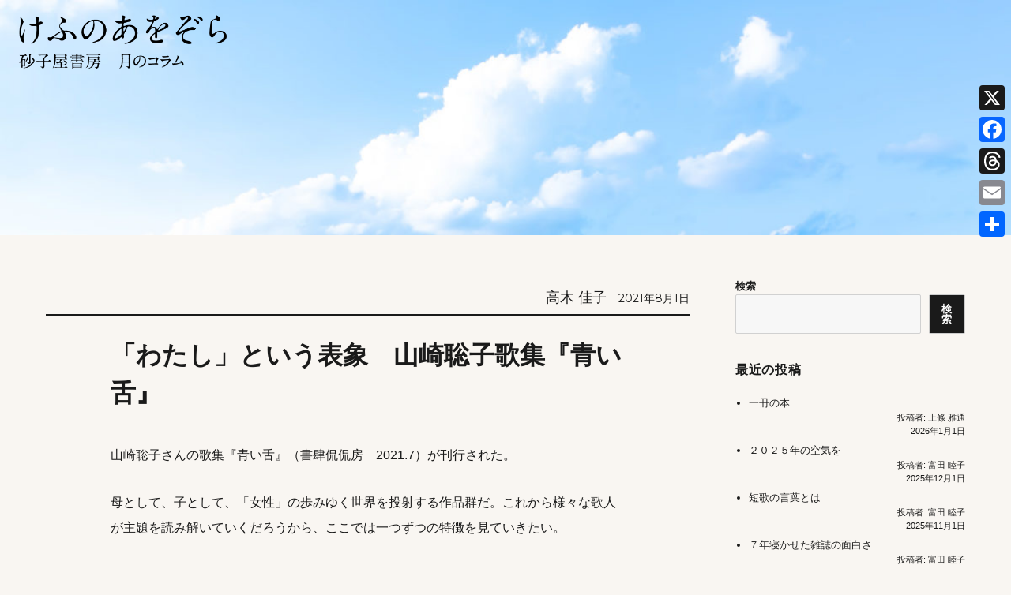

--- FILE ---
content_type: text/html; charset=UTF-8
request_url: https://sunagoya.com/jihyo/?p=2557
body_size: 14551
content:
<!DOCTYPE html>
<html lang="ja" class="no-js">
<head>
<!-- Google tag (gtag.js) -->
<script async src="https://www.googletagmanager.com/gtag/js?id=G-P6EJN0RPFQ"></script>
<script>
  window.dataLayer = window.dataLayer || [];
  function gtag(){dataLayer.push(arguments);}
  gtag('js', new Date());

  gtag('config', 'G-P6EJN0RPFQ');
</script>
	
	
	<meta charset="UTF-8">
	<meta name="viewport" content="width=device-width, initial-scale=1">
	<link rel="profile" href="https://gmpg.org/xfn/11">
		<script>(function(html){html.className = html.className.replace(/\bno-js\b/,'js')})(document.documentElement);</script>
<title>「わたし」という表象　山崎聡子歌集『青い舌』 &#8211; 砂子屋書房  月のコラム</title>
<meta name='robots' content='max-image-preview:large' />
<link rel='dns-prefetch' href='//static.addtoany.com' />
<link rel='dns-prefetch' href='//fonts.googleapis.com' />
<link href='https://fonts.gstatic.com' crossorigin rel='preconnect' />
<link rel="alternate" type="application/rss+xml" title="砂子屋書房  月のコラム &raquo; フィード" href="https://sunagoya.com/jihyo/?feed=rss2" />
<link rel="alternate" type="application/rss+xml" title="砂子屋書房  月のコラム &raquo; コメントフィード" href="https://sunagoya.com/jihyo/?feed=comments-rss2" />
<link rel="alternate" title="oEmbed (JSON)" type="application/json+oembed" href="https://sunagoya.com/jihyo/index.php?rest_route=%2Foembed%2F1.0%2Fembed&#038;url=https%3A%2F%2Fsunagoya.com%2Fjihyo%2F%3Fp%3D2557" />
<link rel="alternate" title="oEmbed (XML)" type="text/xml+oembed" href="https://sunagoya.com/jihyo/index.php?rest_route=%2Foembed%2F1.0%2Fembed&#038;url=https%3A%2F%2Fsunagoya.com%2Fjihyo%2F%3Fp%3D2557&#038;format=xml" />
<style id='wp-img-auto-sizes-contain-inline-css'>
img:is([sizes=auto i],[sizes^="auto," i]){contain-intrinsic-size:3000px 1500px}
/*# sourceURL=wp-img-auto-sizes-contain-inline-css */
</style>
<style id='wp-emoji-styles-inline-css'>

	img.wp-smiley, img.emoji {
		display: inline !important;
		border: none !important;
		box-shadow: none !important;
		height: 1em !important;
		width: 1em !important;
		margin: 0 0.07em !important;
		vertical-align: -0.1em !important;
		background: none !important;
		padding: 0 !important;
	}
/*# sourceURL=wp-emoji-styles-inline-css */
</style>
<style id='wp-block-library-inline-css'>
:root{--wp-block-synced-color:#7a00df;--wp-block-synced-color--rgb:122,0,223;--wp-bound-block-color:var(--wp-block-synced-color);--wp-editor-canvas-background:#ddd;--wp-admin-theme-color:#007cba;--wp-admin-theme-color--rgb:0,124,186;--wp-admin-theme-color-darker-10:#006ba1;--wp-admin-theme-color-darker-10--rgb:0,107,160.5;--wp-admin-theme-color-darker-20:#005a87;--wp-admin-theme-color-darker-20--rgb:0,90,135;--wp-admin-border-width-focus:2px}@media (min-resolution:192dpi){:root{--wp-admin-border-width-focus:1.5px}}.wp-element-button{cursor:pointer}:root .has-very-light-gray-background-color{background-color:#eee}:root .has-very-dark-gray-background-color{background-color:#313131}:root .has-very-light-gray-color{color:#eee}:root .has-very-dark-gray-color{color:#313131}:root .has-vivid-green-cyan-to-vivid-cyan-blue-gradient-background{background:linear-gradient(135deg,#00d084,#0693e3)}:root .has-purple-crush-gradient-background{background:linear-gradient(135deg,#34e2e4,#4721fb 50%,#ab1dfe)}:root .has-hazy-dawn-gradient-background{background:linear-gradient(135deg,#faaca8,#dad0ec)}:root .has-subdued-olive-gradient-background{background:linear-gradient(135deg,#fafae1,#67a671)}:root .has-atomic-cream-gradient-background{background:linear-gradient(135deg,#fdd79a,#004a59)}:root .has-nightshade-gradient-background{background:linear-gradient(135deg,#330968,#31cdcf)}:root .has-midnight-gradient-background{background:linear-gradient(135deg,#020381,#2874fc)}:root{--wp--preset--font-size--normal:16px;--wp--preset--font-size--huge:42px}.has-regular-font-size{font-size:1em}.has-larger-font-size{font-size:2.625em}.has-normal-font-size{font-size:var(--wp--preset--font-size--normal)}.has-huge-font-size{font-size:var(--wp--preset--font-size--huge)}.has-text-align-center{text-align:center}.has-text-align-left{text-align:left}.has-text-align-right{text-align:right}.has-fit-text{white-space:nowrap!important}#end-resizable-editor-section{display:none}.aligncenter{clear:both}.items-justified-left{justify-content:flex-start}.items-justified-center{justify-content:center}.items-justified-right{justify-content:flex-end}.items-justified-space-between{justify-content:space-between}.screen-reader-text{border:0;clip-path:inset(50%);height:1px;margin:-1px;overflow:hidden;padding:0;position:absolute;width:1px;word-wrap:normal!important}.screen-reader-text:focus{background-color:#ddd;clip-path:none;color:#444;display:block;font-size:1em;height:auto;left:5px;line-height:normal;padding:15px 23px 14px;text-decoration:none;top:5px;width:auto;z-index:100000}html :where(.has-border-color){border-style:solid}html :where([style*=border-top-color]){border-top-style:solid}html :where([style*=border-right-color]){border-right-style:solid}html :where([style*=border-bottom-color]){border-bottom-style:solid}html :where([style*=border-left-color]){border-left-style:solid}html :where([style*=border-width]){border-style:solid}html :where([style*=border-top-width]){border-top-style:solid}html :where([style*=border-right-width]){border-right-style:solid}html :where([style*=border-bottom-width]){border-bottom-style:solid}html :where([style*=border-left-width]){border-left-style:solid}html :where(img[class*=wp-image-]){height:auto;max-width:100%}:where(figure){margin:0 0 1em}html :where(.is-position-sticky){--wp-admin--admin-bar--position-offset:var(--wp-admin--admin-bar--height,0px)}@media screen and (max-width:600px){html :where(.is-position-sticky){--wp-admin--admin-bar--position-offset:0px}}

/*# sourceURL=wp-block-library-inline-css */
</style><style id='wp-block-latest-posts-inline-css'>
.wp-block-latest-posts{box-sizing:border-box}.wp-block-latest-posts.alignleft{margin-right:2em}.wp-block-latest-posts.alignright{margin-left:2em}.wp-block-latest-posts.wp-block-latest-posts__list{list-style:none}.wp-block-latest-posts.wp-block-latest-posts__list li{clear:both;overflow-wrap:break-word}.wp-block-latest-posts.is-grid{display:flex;flex-wrap:wrap}.wp-block-latest-posts.is-grid li{margin:0 1.25em 1.25em 0;width:100%}@media (min-width:600px){.wp-block-latest-posts.columns-2 li{width:calc(50% - .625em)}.wp-block-latest-posts.columns-2 li:nth-child(2n){margin-right:0}.wp-block-latest-posts.columns-3 li{width:calc(33.33333% - .83333em)}.wp-block-latest-posts.columns-3 li:nth-child(3n){margin-right:0}.wp-block-latest-posts.columns-4 li{width:calc(25% - .9375em)}.wp-block-latest-posts.columns-4 li:nth-child(4n){margin-right:0}.wp-block-latest-posts.columns-5 li{width:calc(20% - 1em)}.wp-block-latest-posts.columns-5 li:nth-child(5n){margin-right:0}.wp-block-latest-posts.columns-6 li{width:calc(16.66667% - 1.04167em)}.wp-block-latest-posts.columns-6 li:nth-child(6n){margin-right:0}}:root :where(.wp-block-latest-posts.is-grid){padding:0}:root :where(.wp-block-latest-posts.wp-block-latest-posts__list){padding-left:0}.wp-block-latest-posts__post-author,.wp-block-latest-posts__post-date{display:block;font-size:.8125em}.wp-block-latest-posts__post-excerpt,.wp-block-latest-posts__post-full-content{margin-bottom:1em;margin-top:.5em}.wp-block-latest-posts__featured-image a{display:inline-block}.wp-block-latest-posts__featured-image img{height:auto;max-width:100%;width:auto}.wp-block-latest-posts__featured-image.alignleft{float:left;margin-right:1em}.wp-block-latest-posts__featured-image.alignright{float:right;margin-left:1em}.wp-block-latest-posts__featured-image.aligncenter{margin-bottom:1em;text-align:center}
/*# sourceURL=https://sunagoya.com/jihyo/wp-includes/blocks/latest-posts/style.min.css */
</style>
<style id='wp-block-search-inline-css'>
.wp-block-search__button{margin-left:10px;word-break:normal}.wp-block-search__button.has-icon{line-height:0}.wp-block-search__button svg{height:1.25em;min-height:24px;min-width:24px;width:1.25em;fill:currentColor;vertical-align:text-bottom}:where(.wp-block-search__button){border:1px solid #ccc;padding:6px 10px}.wp-block-search__inside-wrapper{display:flex;flex:auto;flex-wrap:nowrap;max-width:100%}.wp-block-search__label{width:100%}.wp-block-search.wp-block-search__button-only .wp-block-search__button{box-sizing:border-box;display:flex;flex-shrink:0;justify-content:center;margin-left:0;max-width:100%}.wp-block-search.wp-block-search__button-only .wp-block-search__inside-wrapper{min-width:0!important;transition-property:width}.wp-block-search.wp-block-search__button-only .wp-block-search__input{flex-basis:100%;transition-duration:.3s}.wp-block-search.wp-block-search__button-only.wp-block-search__searchfield-hidden,.wp-block-search.wp-block-search__button-only.wp-block-search__searchfield-hidden .wp-block-search__inside-wrapper{overflow:hidden}.wp-block-search.wp-block-search__button-only.wp-block-search__searchfield-hidden .wp-block-search__input{border-left-width:0!important;border-right-width:0!important;flex-basis:0;flex-grow:0;margin:0;min-width:0!important;padding-left:0!important;padding-right:0!important;width:0!important}:where(.wp-block-search__input){appearance:none;border:1px solid #949494;flex-grow:1;font-family:inherit;font-size:inherit;font-style:inherit;font-weight:inherit;letter-spacing:inherit;line-height:inherit;margin-left:0;margin-right:0;min-width:3rem;padding:8px;text-decoration:unset!important;text-transform:inherit}:where(.wp-block-search__button-inside .wp-block-search__inside-wrapper){background-color:#fff;border:1px solid #949494;box-sizing:border-box;padding:4px}:where(.wp-block-search__button-inside .wp-block-search__inside-wrapper) .wp-block-search__input{border:none;border-radius:0;padding:0 4px}:where(.wp-block-search__button-inside .wp-block-search__inside-wrapper) .wp-block-search__input:focus{outline:none}:where(.wp-block-search__button-inside .wp-block-search__inside-wrapper) :where(.wp-block-search__button){padding:4px 8px}.wp-block-search.aligncenter .wp-block-search__inside-wrapper{margin:auto}.wp-block[data-align=right] .wp-block-search.wp-block-search__button-only .wp-block-search__inside-wrapper{float:right}
/*# sourceURL=https://sunagoya.com/jihyo/wp-includes/blocks/search/style.min.css */
</style>
<style id='wp-block-search-theme-inline-css'>
.wp-block-search .wp-block-search__label{font-weight:700}.wp-block-search__button{border:1px solid #ccc;padding:.375em .625em}
/*# sourceURL=https://sunagoya.com/jihyo/wp-includes/blocks/search/theme.min.css */
</style>
<style id='wp-block-group-inline-css'>
.wp-block-group{box-sizing:border-box}:where(.wp-block-group.wp-block-group-is-layout-constrained){position:relative}
/*# sourceURL=https://sunagoya.com/jihyo/wp-includes/blocks/group/style.min.css */
</style>
<style id='wp-block-group-theme-inline-css'>
:where(.wp-block-group.has-background){padding:1.25em 2.375em}
/*# sourceURL=https://sunagoya.com/jihyo/wp-includes/blocks/group/theme.min.css */
</style>
<style id='global-styles-inline-css'>
:root{--wp--preset--aspect-ratio--square: 1;--wp--preset--aspect-ratio--4-3: 4/3;--wp--preset--aspect-ratio--3-4: 3/4;--wp--preset--aspect-ratio--3-2: 3/2;--wp--preset--aspect-ratio--2-3: 2/3;--wp--preset--aspect-ratio--16-9: 16/9;--wp--preset--aspect-ratio--9-16: 9/16;--wp--preset--color--black: #000000;--wp--preset--color--cyan-bluish-gray: #abb8c3;--wp--preset--color--white: #fff;--wp--preset--color--pale-pink: #f78da7;--wp--preset--color--vivid-red: #cf2e2e;--wp--preset--color--luminous-vivid-orange: #ff6900;--wp--preset--color--luminous-vivid-amber: #fcb900;--wp--preset--color--light-green-cyan: #7bdcb5;--wp--preset--color--vivid-green-cyan: #00d084;--wp--preset--color--pale-cyan-blue: #8ed1fc;--wp--preset--color--vivid-cyan-blue: #0693e3;--wp--preset--color--vivid-purple: #9b51e0;--wp--preset--color--dark-gray: #1a1a1a;--wp--preset--color--medium-gray: #686868;--wp--preset--color--light-gray: #e5e5e5;--wp--preset--color--blue-gray: #4d545c;--wp--preset--color--bright-blue: #007acc;--wp--preset--color--light-blue: #9adffd;--wp--preset--color--dark-brown: #402b30;--wp--preset--color--medium-brown: #774e24;--wp--preset--color--dark-red: #640c1f;--wp--preset--color--bright-red: #ff675f;--wp--preset--color--yellow: #ffef8e;--wp--preset--gradient--vivid-cyan-blue-to-vivid-purple: linear-gradient(135deg,rgb(6,147,227) 0%,rgb(155,81,224) 100%);--wp--preset--gradient--light-green-cyan-to-vivid-green-cyan: linear-gradient(135deg,rgb(122,220,180) 0%,rgb(0,208,130) 100%);--wp--preset--gradient--luminous-vivid-amber-to-luminous-vivid-orange: linear-gradient(135deg,rgb(252,185,0) 0%,rgb(255,105,0) 100%);--wp--preset--gradient--luminous-vivid-orange-to-vivid-red: linear-gradient(135deg,rgb(255,105,0) 0%,rgb(207,46,46) 100%);--wp--preset--gradient--very-light-gray-to-cyan-bluish-gray: linear-gradient(135deg,rgb(238,238,238) 0%,rgb(169,184,195) 100%);--wp--preset--gradient--cool-to-warm-spectrum: linear-gradient(135deg,rgb(74,234,220) 0%,rgb(151,120,209) 20%,rgb(207,42,186) 40%,rgb(238,44,130) 60%,rgb(251,105,98) 80%,rgb(254,248,76) 100%);--wp--preset--gradient--blush-light-purple: linear-gradient(135deg,rgb(255,206,236) 0%,rgb(152,150,240) 100%);--wp--preset--gradient--blush-bordeaux: linear-gradient(135deg,rgb(254,205,165) 0%,rgb(254,45,45) 50%,rgb(107,0,62) 100%);--wp--preset--gradient--luminous-dusk: linear-gradient(135deg,rgb(255,203,112) 0%,rgb(199,81,192) 50%,rgb(65,88,208) 100%);--wp--preset--gradient--pale-ocean: linear-gradient(135deg,rgb(255,245,203) 0%,rgb(182,227,212) 50%,rgb(51,167,181) 100%);--wp--preset--gradient--electric-grass: linear-gradient(135deg,rgb(202,248,128) 0%,rgb(113,206,126) 100%);--wp--preset--gradient--midnight: linear-gradient(135deg,rgb(2,3,129) 0%,rgb(40,116,252) 100%);--wp--preset--font-size--small: 13px;--wp--preset--font-size--medium: 20px;--wp--preset--font-size--large: 36px;--wp--preset--font-size--x-large: 42px;--wp--preset--spacing--20: 0.44rem;--wp--preset--spacing--30: 0.67rem;--wp--preset--spacing--40: 1rem;--wp--preset--spacing--50: 1.5rem;--wp--preset--spacing--60: 2.25rem;--wp--preset--spacing--70: 3.38rem;--wp--preset--spacing--80: 5.06rem;--wp--preset--shadow--natural: 6px 6px 9px rgba(0, 0, 0, 0.2);--wp--preset--shadow--deep: 12px 12px 50px rgba(0, 0, 0, 0.4);--wp--preset--shadow--sharp: 6px 6px 0px rgba(0, 0, 0, 0.2);--wp--preset--shadow--outlined: 6px 6px 0px -3px rgb(255, 255, 255), 6px 6px rgb(0, 0, 0);--wp--preset--shadow--crisp: 6px 6px 0px rgb(0, 0, 0);}:where(.is-layout-flex){gap: 0.5em;}:where(.is-layout-grid){gap: 0.5em;}body .is-layout-flex{display: flex;}.is-layout-flex{flex-wrap: wrap;align-items: center;}.is-layout-flex > :is(*, div){margin: 0;}body .is-layout-grid{display: grid;}.is-layout-grid > :is(*, div){margin: 0;}:where(.wp-block-columns.is-layout-flex){gap: 2em;}:where(.wp-block-columns.is-layout-grid){gap: 2em;}:where(.wp-block-post-template.is-layout-flex){gap: 1.25em;}:where(.wp-block-post-template.is-layout-grid){gap: 1.25em;}.has-black-color{color: var(--wp--preset--color--black) !important;}.has-cyan-bluish-gray-color{color: var(--wp--preset--color--cyan-bluish-gray) !important;}.has-white-color{color: var(--wp--preset--color--white) !important;}.has-pale-pink-color{color: var(--wp--preset--color--pale-pink) !important;}.has-vivid-red-color{color: var(--wp--preset--color--vivid-red) !important;}.has-luminous-vivid-orange-color{color: var(--wp--preset--color--luminous-vivid-orange) !important;}.has-luminous-vivid-amber-color{color: var(--wp--preset--color--luminous-vivid-amber) !important;}.has-light-green-cyan-color{color: var(--wp--preset--color--light-green-cyan) !important;}.has-vivid-green-cyan-color{color: var(--wp--preset--color--vivid-green-cyan) !important;}.has-pale-cyan-blue-color{color: var(--wp--preset--color--pale-cyan-blue) !important;}.has-vivid-cyan-blue-color{color: var(--wp--preset--color--vivid-cyan-blue) !important;}.has-vivid-purple-color{color: var(--wp--preset--color--vivid-purple) !important;}.has-black-background-color{background-color: var(--wp--preset--color--black) !important;}.has-cyan-bluish-gray-background-color{background-color: var(--wp--preset--color--cyan-bluish-gray) !important;}.has-white-background-color{background-color: var(--wp--preset--color--white) !important;}.has-pale-pink-background-color{background-color: var(--wp--preset--color--pale-pink) !important;}.has-vivid-red-background-color{background-color: var(--wp--preset--color--vivid-red) !important;}.has-luminous-vivid-orange-background-color{background-color: var(--wp--preset--color--luminous-vivid-orange) !important;}.has-luminous-vivid-amber-background-color{background-color: var(--wp--preset--color--luminous-vivid-amber) !important;}.has-light-green-cyan-background-color{background-color: var(--wp--preset--color--light-green-cyan) !important;}.has-vivid-green-cyan-background-color{background-color: var(--wp--preset--color--vivid-green-cyan) !important;}.has-pale-cyan-blue-background-color{background-color: var(--wp--preset--color--pale-cyan-blue) !important;}.has-vivid-cyan-blue-background-color{background-color: var(--wp--preset--color--vivid-cyan-blue) !important;}.has-vivid-purple-background-color{background-color: var(--wp--preset--color--vivid-purple) !important;}.has-black-border-color{border-color: var(--wp--preset--color--black) !important;}.has-cyan-bluish-gray-border-color{border-color: var(--wp--preset--color--cyan-bluish-gray) !important;}.has-white-border-color{border-color: var(--wp--preset--color--white) !important;}.has-pale-pink-border-color{border-color: var(--wp--preset--color--pale-pink) !important;}.has-vivid-red-border-color{border-color: var(--wp--preset--color--vivid-red) !important;}.has-luminous-vivid-orange-border-color{border-color: var(--wp--preset--color--luminous-vivid-orange) !important;}.has-luminous-vivid-amber-border-color{border-color: var(--wp--preset--color--luminous-vivid-amber) !important;}.has-light-green-cyan-border-color{border-color: var(--wp--preset--color--light-green-cyan) !important;}.has-vivid-green-cyan-border-color{border-color: var(--wp--preset--color--vivid-green-cyan) !important;}.has-pale-cyan-blue-border-color{border-color: var(--wp--preset--color--pale-cyan-blue) !important;}.has-vivid-cyan-blue-border-color{border-color: var(--wp--preset--color--vivid-cyan-blue) !important;}.has-vivid-purple-border-color{border-color: var(--wp--preset--color--vivid-purple) !important;}.has-vivid-cyan-blue-to-vivid-purple-gradient-background{background: var(--wp--preset--gradient--vivid-cyan-blue-to-vivid-purple) !important;}.has-light-green-cyan-to-vivid-green-cyan-gradient-background{background: var(--wp--preset--gradient--light-green-cyan-to-vivid-green-cyan) !important;}.has-luminous-vivid-amber-to-luminous-vivid-orange-gradient-background{background: var(--wp--preset--gradient--luminous-vivid-amber-to-luminous-vivid-orange) !important;}.has-luminous-vivid-orange-to-vivid-red-gradient-background{background: var(--wp--preset--gradient--luminous-vivid-orange-to-vivid-red) !important;}.has-very-light-gray-to-cyan-bluish-gray-gradient-background{background: var(--wp--preset--gradient--very-light-gray-to-cyan-bluish-gray) !important;}.has-cool-to-warm-spectrum-gradient-background{background: var(--wp--preset--gradient--cool-to-warm-spectrum) !important;}.has-blush-light-purple-gradient-background{background: var(--wp--preset--gradient--blush-light-purple) !important;}.has-blush-bordeaux-gradient-background{background: var(--wp--preset--gradient--blush-bordeaux) !important;}.has-luminous-dusk-gradient-background{background: var(--wp--preset--gradient--luminous-dusk) !important;}.has-pale-ocean-gradient-background{background: var(--wp--preset--gradient--pale-ocean) !important;}.has-electric-grass-gradient-background{background: var(--wp--preset--gradient--electric-grass) !important;}.has-midnight-gradient-background{background: var(--wp--preset--gradient--midnight) !important;}.has-small-font-size{font-size: var(--wp--preset--font-size--small) !important;}.has-medium-font-size{font-size: var(--wp--preset--font-size--medium) !important;}.has-large-font-size{font-size: var(--wp--preset--font-size--large) !important;}.has-x-large-font-size{font-size: var(--wp--preset--font-size--x-large) !important;}
/*# sourceURL=global-styles-inline-css */
</style>

<style id='classic-theme-styles-inline-css'>
/*! This file is auto-generated */
.wp-block-button__link{color:#fff;background-color:#32373c;border-radius:9999px;box-shadow:none;text-decoration:none;padding:calc(.667em + 2px) calc(1.333em + 2px);font-size:1.125em}.wp-block-file__button{background:#32373c;color:#fff;text-decoration:none}
/*# sourceURL=/wp-includes/css/classic-themes.min.css */
</style>
<link rel='stylesheet' id='twentysixteen-fonts-css' href='https://fonts.googleapis.com/css?family=Merriweather%3A400%2C700%2C900%2C400italic%2C700italic%2C900italic%7CMontserrat%3A400%2C700%7CInconsolata%3A400&#038;subset=latin%2Clatin-ext&#038;display=fallback' media='all' />
<link rel='stylesheet' id='genericons-css' href='https://sunagoya.com/jihyo/wp-content/themes/twentysixteen_sunagoya/genericons/genericons.css?ver=20201208' media='all' />
<link rel='stylesheet' id='twentysixteen-style-css' href='https://sunagoya.com/jihyo/wp-content/themes/twentysixteen_sunagoya/style.css?ver=20221101' media='all' />
<style id='twentysixteen-style-inline-css'>

		/* Custom Page Background Color */
		.site {
			background-color: #f9f6f2;
		}

		mark,
		ins,
		button,
		button[disabled]:hover,
		button[disabled]:focus,
		input[type="button"],
		input[type="button"][disabled]:hover,
		input[type="button"][disabled]:focus,
		input[type="reset"],
		input[type="reset"][disabled]:hover,
		input[type="reset"][disabled]:focus,
		input[type="submit"],
		input[type="submit"][disabled]:hover,
		input[type="submit"][disabled]:focus,
		.menu-toggle.toggled-on,
		.menu-toggle.toggled-on:hover,
		.menu-toggle.toggled-on:focus,
		.pagination .prev,
		.pagination .next,
		.pagination .prev:hover,
		.pagination .prev:focus,
		.pagination .next:hover,
		.pagination .next:focus,
		.pagination .nav-links:before,
		.pagination .nav-links:after,
		.widget_calendar tbody a,
		.widget_calendar tbody a:hover,
		.widget_calendar tbody a:focus,
		.page-links a,
		.page-links a:hover,
		.page-links a:focus {
			color: #f9f6f2;
		}

		@media screen and (min-width: 56.875em) {
			.main-navigation ul ul li {
				background-color: #f9f6f2;
			}

			.main-navigation ul ul:after {
				border-top-color: #f9f6f2;
				border-bottom-color: #f9f6f2;
			}
		}
	

		/* Custom Link Color */
		.menu-toggle:hover,
		.menu-toggle:focus,
		a,
		.main-navigation a:hover,
		.main-navigation a:focus,
		.dropdown-toggle:hover,
		.dropdown-toggle:focus,
		.social-navigation a:hover:before,
		.social-navigation a:focus:before,
		.post-navigation a:hover .post-title,
		.post-navigation a:focus .post-title,
		.tagcloud a:hover,
		.tagcloud a:focus,
		.site-branding .site-title a:hover,
		.site-branding .site-title a:focus,
		.entry-title a:hover,
		.entry-title a:focus,
		.entry-footer a:hover,
		.entry-footer a:focus,
		.comment-metadata a:hover,
		.comment-metadata a:focus,
		.pingback .comment-edit-link:hover,
		.pingback .comment-edit-link:focus,
		.comment-reply-link,
		.comment-reply-link:hover,
		.comment-reply-link:focus,
		.required,
		.site-info a:hover,
		.site-info a:focus {
			color: #1a1a1a;
		}

		mark,
		ins,
		button:hover,
		button:focus,
		input[type="button"]:hover,
		input[type="button"]:focus,
		input[type="reset"]:hover,
		input[type="reset"]:focus,
		input[type="submit"]:hover,
		input[type="submit"]:focus,
		.pagination .prev:hover,
		.pagination .prev:focus,
		.pagination .next:hover,
		.pagination .next:focus,
		.widget_calendar tbody a,
		.page-links a:hover,
		.page-links a:focus {
			background-color: #1a1a1a;
		}

		input[type="date"]:focus,
		input[type="time"]:focus,
		input[type="datetime-local"]:focus,
		input[type="week"]:focus,
		input[type="month"]:focus,
		input[type="text"]:focus,
		input[type="email"]:focus,
		input[type="url"]:focus,
		input[type="password"]:focus,
		input[type="search"]:focus,
		input[type="tel"]:focus,
		input[type="number"]:focus,
		textarea:focus,
		.tagcloud a:hover,
		.tagcloud a:focus,
		.menu-toggle:hover,
		.menu-toggle:focus {
			border-color: #1a1a1a;
		}

		@media screen and (min-width: 56.875em) {
			.main-navigation li:hover > a,
			.main-navigation li.focus > a {
				color: #1a1a1a;
			}
		}
	
/*# sourceURL=twentysixteen-style-inline-css */
</style>
<link rel='stylesheet' id='twentysixteen-block-style-css' href='https://sunagoya.com/jihyo/wp-content/themes/twentysixteen_sunagoya/css/blocks.css?ver=20221004' media='all' />
<link rel='stylesheet' id='wp-pagenavi-css' href='https://sunagoya.com/jihyo/wp-content/plugins/wp-pagenavi/pagenavi-css.css?ver=2.70' media='all' />
<link rel='stylesheet' id='addtoany-css' href='https://sunagoya.com/jihyo/wp-content/plugins/add-to-any/addtoany.min.css?ver=1.16' media='all' />
<style id='addtoany-inline-css'>
@media screen and (max-width:980px){
.a2a_floating_style.a2a_vertical_style{display:none;}
}
/*# sourceURL=addtoany-inline-css */
</style>
<script id="addtoany-core-js-before">
window.a2a_config=window.a2a_config||{};a2a_config.callbacks=[];a2a_config.overlays=[];a2a_config.templates={};a2a_localize = {
	Share: "共有",
	Save: "ブックマーク",
	Subscribe: "購読",
	Email: "メール",
	Bookmark: "ブックマーク",
	ShowAll: "すべて表示する",
	ShowLess: "小さく表示する",
	FindServices: "サービスを探す",
	FindAnyServiceToAddTo: "追加するサービスを今すぐ探す",
	PoweredBy: "Powered by",
	ShareViaEmail: "メールでシェアする",
	SubscribeViaEmail: "メールで購読する",
	BookmarkInYourBrowser: "ブラウザにブックマーク",
	BookmarkInstructions: "このページをブックマークするには、 Ctrl+D または \u2318+D を押下。",
	AddToYourFavorites: "お気に入りに追加",
	SendFromWebOrProgram: "任意のメールアドレスまたはメールプログラムから送信",
	EmailProgram: "メールプログラム",
	More: "詳細&#8230;",
	ThanksForSharing: "共有ありがとうございます !",
	ThanksForFollowing: "フォローありがとうございます !"
};

a2a_config.callbacks.push({ready:function(){document.querySelectorAll(".a2a_s_undefined").forEach(function(emptyIcon){emptyIcon.parentElement.style.display="none";})}});

//# sourceURL=addtoany-core-js-before
</script>
<script defer src="https://static.addtoany.com/menu/page.js" id="addtoany-core-js"></script>
<script src="https://sunagoya.com/jihyo/wp-includes/js/jquery/jquery.min.js?ver=3.7.1" id="jquery-core-js"></script>
<script src="https://sunagoya.com/jihyo/wp-includes/js/jquery/jquery-migrate.min.js?ver=3.4.1" id="jquery-migrate-js"></script>
<script defer src="https://sunagoya.com/jihyo/wp-content/plugins/add-to-any/addtoany.min.js?ver=1.1" id="addtoany-jquery-js"></script>
<link rel="https://api.w.org/" href="https://sunagoya.com/jihyo/index.php?rest_route=/" /><link rel="alternate" title="JSON" type="application/json" href="https://sunagoya.com/jihyo/index.php?rest_route=/wp/v2/posts/2557" /><link rel="EditURI" type="application/rsd+xml" title="RSD" href="https://sunagoya.com/jihyo/xmlrpc.php?rsd" />
<meta name="generator" content="WordPress 6.9" />
<link rel="canonical" href="https://sunagoya.com/jihyo/?p=2557" />
<link rel='shortlink' href='https://sunagoya.com/jihyo/?p=2557' />
		<style type="text/css" id="twentysixteen-header-css">
		.site-branding {
			margin: 0 auto 0 0;
		}

		.site-branding .site-title,
		.site-description {
			clip: rect(1px, 1px, 1px, 1px);
			position: absolute;
		}
		</style>
		<style id="custom-background-css">
body.custom-background { background-color: #f9f6f2; }
</style>
			<style id="wp-custom-css">
			.site {margin:0;}


body, button, input, select, textarea {
    color: #1a1a1a;
    font-family:  
    "Hiragino Kaku Gothic ProN",
    "Hiragino Sans","Helvetica Neue",
    Arial,Meiryo,sans-serif;
    font-size: 16px;
    font-size: 1rem;
    line-height: 2;
}

.widget {
border-top: none;
}
.wp-block-latest-posts__post-author, .wp-block-latest-posts__post-date {text-align: right;}

.widget ul.authorlist li{padding-bottom:8px;}

		</style>
			

</head>

<body class="wp-singular post-template-default single single-post postid-2557 single-format-standard custom-background wp-custom-logo wp-embed-responsive wp-theme-twentysixteen_sunagoya group-blog">
<div id="page" class="site" style="background-color:none;">
	<div class="site-inner">
		<a class="skip-link screen-reader-text" href="#content">コンテンツへスキップ</a>

		<header id="masthead" class="site-header">
			<div class="site-header-main">
				<div class="site-branding">
					<!--<a href="https://sunagoya.com/jihyo/" class="custom-logo-link" rel="home"><img width="240" height="61" src="https://sunagoya.com/jihyo/wp-content/uploads/2023/06/cropped-jihyo_202307_title02.png" class="custom-logo" alt="砂子屋書房  月のコラム" decoding="async" /></a>-->

<a href="/jihyo/" class="custom-logo-link" rel="home" aria-current="page"><img src="https://sunagoya.com/jihyo/wp-content/uploads/2025/12/jihyo2026_titletext.png" class="custom-logo" alt="けふのあをぞら" decoding="async"></a>
	<!--				
<a href="/jihyo/" class="custom-logo-link" rel="home" aria-current="page"><img src="https://sunagoya.com/jihyo/wp-content/uploads/2024/12/jihyo_title_2025.png" class="custom-logo" alt="霧雨断想録" decoding="async"></a>-->

					
					
											<p class="site-title"><a href="https://sunagoya.com/jihyo/" rel="home">砂子屋書房  月のコラム</a></p>
												<p class="site-description">けふのあをぞら</p>
									</div><!-- .site-branding -->

							</div><!-- .site-header-main -->

											<div class="header-image">
						<img src="https://sunagoya.com/jihyo/wp-content/uploads/2025/12/cropped-jihyo_header202601.jpg" srcset="https://sunagoya.com/jihyo/wp-content/uploads/2025/12/cropped-jihyo_header202601-300x70.jpg 300w, https://sunagoya.com/jihyo/wp-content/uploads/2025/12/cropped-jihyo_header202601-1024x238.jpg 1024w, https://sunagoya.com/jihyo/wp-content/uploads/2025/12/cropped-jihyo_header202601-768x179.jpg 768w, https://sunagoya.com/jihyo/wp-content/uploads/2025/12/cropped-jihyo_header202601.jpg 1200w" sizes="(max-width: 709px) 85vw, (max-width: 909px) 81vw, (max-width: 1362px) 88vw, 1200px" width="1200" height="279" alt="砂子屋書房  月のコラム" />
					
				</div><!-- .header-image -->
					</header><!-- .site-header -->

		<div id="content" class="site-content">

<div id="primary" class="content-area">
	<main id="main" class="site-main">
		
<article id="post-2557" class="post-2557 post type-post status-publish format-standard hentry category-column">
		<footer class="entry-footer">
		<span class="byline"><span class="author vcard"><img alt='' src='https://secure.gravatar.com/avatar/203601e1889fd55d78f6dfdcada1b67777c064b337508f9e28afba55576c6390?s=49&#038;d=mm&#038;r=g' srcset='https://secure.gravatar.com/avatar/203601e1889fd55d78f6dfdcada1b67777c064b337508f9e28afba55576c6390?s=98&#038;d=mm&#038;r=g 2x' class='avatar avatar-49 photo' height='49' width='49' decoding='async'/><span class="screen-reader-text">投稿者 </span> <a class="url fn n" href="https://sunagoya.com/jihyo/?author=10">高木 佳子</a></span></span><span class="posted-on"><span class="screen-reader-text">投稿日: </span><a href="https://sunagoya.com/jihyo/?p=2557" rel="bookmark"><time class="entry-date published" datetime="2021-08-01T08:00:25+09:00">2021年8月1日</time><time class="updated" datetime="2021-07-31T09:27:33+09:00">2021年7月31日</time></a></span>			</footer><!-- .entry-footer -->
	<header class="entry-header">
		<h1 class="entry-title">「わたし」という表象　山崎聡子歌集『青い舌』</h1>	</header><!-- .entry-header -->

	
	
	<div class="entry-content">
		<p>山崎聡子さんの歌集『青い舌』（書肆侃侃房　2021.7）が刊行された。</p>
<p>母として、子として、「女性」の歩みゆく世界を投射する作品群だ。これから様々な歌人が主題を読み解いていくだろうから、ここでは一つずつの特徴を見ていきたい。</p>
<p>&nbsp;</p>
<p><strong>韻律について</strong></p>
<p>&nbsp;</p>
<p>子供らの熱をひざ上に乗せながら小さなカップケーキ分け合う</p>
<p>&nbsp;</p>
<p>親であること泥のよう足首を掴んで熱いシャワーで洗う</p>
<p>&nbsp;</p>
<p>手首に咲く紫陽花そこに血が通うこと確かめる陽のふきだまり</p>
<p>&nbsp;</p>
<p>深爪をからだの先に引っかけて昼でも暗い坂のぼりきる</p>
<p>&nbsp;</p>
<p>&nbsp;</p>
<p>四首の特徴的な作品を挙げた。一首目は、下句「小さなカップケーキ分け合う」に注目したい。句跨りであると同時に、助詞がない。小さなカップケーキ「を」分け合うとしたいところだが、「を」は省かれていて、「カップケーキ分け合う」とする。五七五七七のリズム的にはピタリとはまって、かつ舌足らずな人物が語っているような印象も醸されている。</p>
<p>二首目は一首目と隣り合う作品。親としての主体を描いている。初句・二句目の「親であること泥のよう」の構成で助詞が省かれている。</p>
<p>親であること「は」泥のよう、あるいは親であること「が」泥のよう　と主格の助詞があてはまるのだろうが、そうしないのは、初句・二句を韻律よく整理するためだけではなく、主体像を浮かび上がらせる役割もある。親という定義をイメージで描写したのちに、三句目以降は具体の描写が際立ってゆく構成だ。</p>
<p>三首目は全体的に定型がずれている。「紫陽花」と「ふきだまり」とイ行音で通底させていて、「血が通うこと確かめる」は助詞「を」を省いている。四首目も下句に特徴が出ている。「坂のぼりきる」、助詞「を」が省かれている。</p>
<p>定型のリズムを優先する部分もあれば、句跨りで意味を優先する部分もある。助詞を省く独特の韻律は、口語体であることはもちろん、描出されている主体の「独語」をさらに強く映すのに効果的である。</p>
<p>&nbsp;</p>
<p><strong>「わたし」の表象</strong></p>
<p>&nbsp;</p>
<p>水泳帽のなかの髪の毛わたしから引き剥がされるようにもつれる</p>
<p>&nbsp;</p>
<p>蟻に水やさしくかけている秋の真顔がわたしに似ている子供</p>
<p>&nbsp;</p>
<p>頼りなくてごめんねわたしオナモミをこんなにつけてごめんごめんね</p>
<p>&nbsp;</p>
<p>ファスナーで胸元裂いてぐらぐらとわたしのなかの夕闇を出す</p>
<p>&nbsp;</p>
<p>&nbsp;</p>
<p>二つ目の特徴として、とりわけ「わたし」が頻出することを挙げたい。</p>
<p>従来、とりたてて「われ」と提示しない場合、描かれている視点は描き手のものと読むのが暗黙知としてあった。この歌集では「わたし」とあえて出して描いていて、私性の濃い短歌に多く触れてきた筆者には、「わたし」という確認がやや多いのではという印象も持つ。</p>
<p>一首の中の主体のありかを提示する方法としてとても分かりやすく、「わたし」という主体はとりわけ、主訴が強く、あらゆる部分で存在感を出している。</p>
<p>一首目、この作品の主語は「髪の毛」である。身体のみに着目し、「髪の毛」が「もつれる」という状態をどのように捉えているかを差し出している。このなかで、「わたし」は、主体ではなく、引き剥がされる「場所」である。</p>
<p>二首目は比較の歌。親子の関係性を見つめているが、似ているという「わたし」。実は他の語句でも置換可能である（その父や祖母、他比喩・見立てのもの）が、あえて、「わたし」に似ているとすることで、ほほえましさよりも気味の悪さ、なにかの深々とした不可視なものまでも感じさせる空気が漂う。しかもこの「子供」は蟻に水をかけているという無邪気で残酷な虐めのようなものの精神性まで、「わたし」と相似するものを「子供」に見出だしているようにも読めるのだ。</p>
<p>三首目は独白・口語体。「わたし」を外側から客観的に見ている。視点は「わたし」ではないところにあって、「オナモミ」をつけている「わたし」を見ている。主体にとって、オナモミが付いたことが「頼りなくて」罪悪感をもって謝罪しなければならないこと　であるから、主体は表象された「わたし」に謝罪するのだ。主体の志向が示されている。</p>
<p>四首目は私性的な構成。「わたし」は変幻自在だ。三人称的でもあるし、従来の「われ」的でもある。広がりを出す上では有効な使いかただ。「出す」のは「夕闇」でなくてはいけなかった。たとえば「花束」や「月」だと、この歌の暗鬱さが剥がれてしまうからだ。「夕闇」という語句の必然は、主体像の表象に根拠をもっている。</p>
<p>&nbsp;</p>
<p>多岐にわたる「わたし」の使いかたは、「わたし」の多面性を様々な方向から照射するとともに、作品の世界線を構築する重要な要素でもあった。三人称的な、客観的な「わたし」は、偶然、主体として描かれているにすぎず、そこに三人称の名を当てはめても違和感は少ないのではないか。助詞を省いた独語的な文体は、寂しげで、ときに残酷で、クールで、哀しいと読み手に思わせてゆく。</p>
<p>様々な角度から造形される「わたし」が、様々な文体、ディテールによって強化され、（それは名詞が醸すのではなく、先に述べた助詞の省略も含めて）ときに、とりたてて強めて描かれることで、親と子と血と時間といったもっと奥の主題を描出してゆくのだろう。</p>
<div class="addtoany_share_save_container addtoany_content addtoany_content_bottom"><div class="a2a_kit a2a_kit_size_48 addtoany_list" data-a2a-url="https://sunagoya.com/jihyo/?p=2557" data-a2a-title="「わたし」という表象　山崎聡子歌集『青い舌』"><a class="a2a_button_x" href="https://www.addtoany.com/add_to/x?linkurl=https%3A%2F%2Fsunagoya.com%2Fjihyo%2F%3Fp%3D2557&amp;linkname=%E3%80%8C%E3%82%8F%E3%81%9F%E3%81%97%E3%80%8D%E3%81%A8%E3%81%84%E3%81%86%E8%A1%A8%E8%B1%A1%E3%80%80%E5%B1%B1%E5%B4%8E%E8%81%A1%E5%AD%90%E6%AD%8C%E9%9B%86%E3%80%8E%E9%9D%92%E3%81%84%E8%88%8C%E3%80%8F" title="X" rel="nofollow noopener" target="_blank"></a><a class="a2a_button_facebook" href="https://www.addtoany.com/add_to/facebook?linkurl=https%3A%2F%2Fsunagoya.com%2Fjihyo%2F%3Fp%3D2557&amp;linkname=%E3%80%8C%E3%82%8F%E3%81%9F%E3%81%97%E3%80%8D%E3%81%A8%E3%81%84%E3%81%86%E8%A1%A8%E8%B1%A1%E3%80%80%E5%B1%B1%E5%B4%8E%E8%81%A1%E5%AD%90%E6%AD%8C%E9%9B%86%E3%80%8E%E9%9D%92%E3%81%84%E8%88%8C%E3%80%8F" title="Facebook" rel="nofollow noopener" target="_blank"></a><a class="a2a_button_threads" href="https://www.addtoany.com/add_to/threads?linkurl=https%3A%2F%2Fsunagoya.com%2Fjihyo%2F%3Fp%3D2557&amp;linkname=%E3%80%8C%E3%82%8F%E3%81%9F%E3%81%97%E3%80%8D%E3%81%A8%E3%81%84%E3%81%86%E8%A1%A8%E8%B1%A1%E3%80%80%E5%B1%B1%E5%B4%8E%E8%81%A1%E5%AD%90%E6%AD%8C%E9%9B%86%E3%80%8E%E9%9D%92%E3%81%84%E8%88%8C%E3%80%8F" title="Threads" rel="nofollow noopener" target="_blank"></a><a class="a2a_button_email" href="https://www.addtoany.com/add_to/email?linkurl=https%3A%2F%2Fsunagoya.com%2Fjihyo%2F%3Fp%3D2557&amp;linkname=%E3%80%8C%E3%82%8F%E3%81%9F%E3%81%97%E3%80%8D%E3%81%A8%E3%81%84%E3%81%86%E8%A1%A8%E8%B1%A1%E3%80%80%E5%B1%B1%E5%B4%8E%E8%81%A1%E5%AD%90%E6%AD%8C%E9%9B%86%E3%80%8E%E9%9D%92%E3%81%84%E8%88%8C%E3%80%8F" title="Email" rel="nofollow noopener" target="_blank"></a><a class="a2a_dd addtoany_share_save addtoany_share" href="https://www.addtoany.com/share"></a></div></div>	</div><!-- .entry-content -->


</article><!-- #post-2557 -->

	<nav class="navigation post-navigation" aria-label="投稿">
		<h2 class="screen-reader-text">投稿ナビゲーション</h2>
		<div class="nav-links"><div class="nav-previous"><a href="https://sunagoya.com/jihyo/?p=2551" rel="prev"><span class="meta-nav" aria-hidden="true">前</span> <span class="screen-reader-text">前の投稿:</span> <span class="post-title">知覚と認知　横山未来子歌集『とく来りませ』</span></a></div><div class="nav-next"><a href="https://sunagoya.com/jihyo/?p=2561" rel="next"><span class="meta-nav" aria-hidden="true">次</span> <span class="screen-reader-text">次の投稿:</span> <span class="post-title">公の私　私の私　北辻一展歌集『無限遠点』</span></a></div></div>
	</nav>
	</main><!-- .site-main -->

	
</div><!-- .content-area -->


	<aside id="secondary" class="sidebar widget-area">
	
	<!--<a href="https://sunagoya.com/jihyo/?author=10" title="高木 佳子 の投稿" rel="author">高木 佳子</a>-->
		<section id="block-3" class="widget widget_block widget_search"><form role="search" method="get" action="https://sunagoya.com/jihyo/" class="wp-block-search__button-outside wp-block-search__text-button wp-block-search"    ><label class="wp-block-search__label" for="wp-block-search__input-1" >検索</label><div class="wp-block-search__inside-wrapper" ><input class="wp-block-search__input" id="wp-block-search__input-1" placeholder="" value="" type="search" name="s" required /><button aria-label="検索" class="wp-block-search__button wp-element-button" type="submit" >検索</button></div></form></section><section id="block-14" class="widget widget_block"><h2 class="widget-title">最近の投稿</h2><div class="wp-widget-group__inner-blocks">
<div class="wp-block-group"><div class="wp-block-group__inner-container is-layout-constrained wp-block-group-is-layout-constrained"><ul class="wp-block-latest-posts__list has-dates has-author wp-block-latest-posts"><li><a class="wp-block-latest-posts__post-title" href="https://sunagoya.com/jihyo/?p=3285">一冊の本　</a><div class="wp-block-latest-posts__post-author">投稿者: 上條 雅通</div><time datetime="2026-01-01T09:00:44+09:00" class="wp-block-latest-posts__post-date">2026年1月1日</time></li>
<li><a class="wp-block-latest-posts__post-title" href="https://sunagoya.com/jihyo/?p=3272">２０２５年の空気を</a><div class="wp-block-latest-posts__post-author">投稿者: 富田 睦子</div><time datetime="2025-12-01T00:00:19+09:00" class="wp-block-latest-posts__post-date">2025年12月1日</time></li>
<li><a class="wp-block-latest-posts__post-title" href="https://sunagoya.com/jihyo/?p=3265">短歌の言葉とは</a><div class="wp-block-latest-posts__post-author">投稿者: 富田 睦子</div><time datetime="2025-11-01T00:00:26+09:00" class="wp-block-latest-posts__post-date">2025年11月1日</time></li>
<li><a class="wp-block-latest-posts__post-title" href="https://sunagoya.com/jihyo/?p=3204">７年寝かせた雑誌の面白さ</a><div class="wp-block-latest-posts__post-author">投稿者: 富田 睦子</div><time datetime="2025-10-01T00:03:31+09:00" class="wp-block-latest-posts__post-date">2025年10月1日</time></li>
<li><a class="wp-block-latest-posts__post-title" href="https://sunagoya.com/jihyo/?p=3185">批評・歌集評を考える</a><div class="wp-block-latest-posts__post-author">投稿者: 富田 睦子</div><time datetime="2025-09-01T00:02:49+09:00" class="wp-block-latest-posts__post-date">2025年9月1日</time></li>
</ul></div></div>
</div></section><section id="block-9" class="widget widget_block"><h3>月のコラム　アーカイブ</h3>
<ul　class="authorlist">
<li><a href="https://sunagoya.com/jihyo/?author=22" rel="author">けふのあをぞら｜上條 雅通（2026年）</a></li>
<li><a href="https://sunagoya.com/jihyo/?author=21" rel="author">霧雨断想録｜富田 睦子（2025年）</a></li>
<li><a href="https://sunagoya.com/jihyo/?author=20" rel="author">夢からうろこ｜髙良　真実（2024年）</a></li>
<li><a href="https://sunagoya.com/jihyo/?author=19" rel="author">Icecream days｜廣野 翔一（2023年7月〜）</a></li>
<li><a href="https://sunagoya.com/jihyo/?author=18" rel="author">運用と手順２｜吉田 恭大（2023年1〜6月）</a></li>
<li><a href="https://sunagoya.com/jihyo/?author=16" rel="author">安心自由帳｜濱松 哲朗（2022年）</a></li>
<li><a href="https://sunagoya.com/jihyo/?author=10" rel="author">灯台守便り｜高木 佳子（2021年）</a></li>
<li><a href="https://sunagoya.com/jihyo/?author=13" rel="author">ハヤブサが守る家から｜土岐 友浩（2020年）</a></li>
<li><a href="https://sunagoya.com/jihyo/?author=12" rel="author">扉をたたいて｜田中 槐（2019年）</a></li>
<li><a href="https://sunagoya.com/jihyo/?author=02" rel="author">歌の上枝、詩の下枝｜阿木津 英（2018年）</a></li>
<li><a href="https://sunagoya.com/jihyo/?author=14" rel="author">内山 晶太（2017年）</a></li>
<li><a href="https://sunagoya.com/jihyo/?author=15" rel="author">柳 宣弘（2015年）</a></li>
<li><a href="https://sunagoya.com/jihyo/?author=05" rel="author">加藤 英彦（2015年）</a></li>
<li><a href="https://sunagoya.com/jihyo/?author=03" rel="author">藤島 秀憲（2014年）</a></li>
<li><a href="https://sunagoya.com/jihyo/?author=04" rel="author">藤原 龍一郎（2013年）</a></li>
<li><a href="https://sunagoya.com/jihyo/?author=07" rel="author">なみの 亜子（2012年）</a></li>
<li><a href="https://sunagoya.com/jihyo/?author=08" rel="author">大井 学（2011年）</a></li>
<li><a href="https://sunagoya.com/jihyo/?author=06" rel="author">真中 朋久（2010年）</a></li>
<li><a href="https://sunagoya.com/jihyo/?author=09" rel="author">島田 幸典（2009年）</a></li>
</ul　class="authorlist"></section><section id="block-10" class="widget widget_block"><p class="sitelogo" style="width:80%;text-align:center;margin:15px auto 40px auto;"><a href="/tanka/"><img decoding="async" src="https://img07.shop-pro.jp/PA01461/965/etc_base64/c3BfbGlua190YW5rYV8yMDI2.png?cmsp_timestamp=20251226140404"></a></p>

<p class="sitelogo" style="width:60%;text-align:center;margin:0 auto;"><a href="https://www.sunagoya.com/"><img decoding="async" src="https://img07.shop-pro.jp/PA01461/965/PA01461965.png"></a></p></section>	</aside><!-- .sidebar .widget-area -->


		</div><!-- .site-content -->

		<footer id="colophon" class="site-footer">
			
			
			<div class="site-info">
								<span class="site-title"><a href="https://sunagoya.com/jihyo/" rel="home">砂子屋書房  月のコラム</a></span>Copyright(c)砂子屋書房 All rights reserved.
				
			</div><!-- .site-info -->
		</footer><!-- .site-footer -->
	</div><!-- .site-inner -->
</div><!-- .site -->

<div class="a2a_kit a2a_kit_size_32 a2a_floating_style a2a_vertical_style" style="right:0px;top:100px;background-color:transparent"><a class="a2a_button_x" href="https://www.addtoany.com/add_to/x?linkurl=https%3A%2F%2Fsunagoya.com%2Fjihyo%2Fjihyo%2F%3Fp%3D2557&amp;linkname=%E3%80%8C%E3%82%8F%E3%81%9F%E3%81%97%E3%80%8D%E3%81%A8%E3%81%84%E3%81%86%E8%A1%A8%E8%B1%A1%E3%80%80%E5%B1%B1%E5%B4%8E%E8%81%A1%E5%AD%90%E6%AD%8C%E9%9B%86%E3%80%8E%E9%9D%92%E3%81%84%E8%88%8C%E3%80%8F" title="X" rel="nofollow noopener" target="_blank"></a><a class="a2a_button_facebook" href="https://www.addtoany.com/add_to/facebook?linkurl=https%3A%2F%2Fsunagoya.com%2Fjihyo%2Fjihyo%2F%3Fp%3D2557&amp;linkname=%E3%80%8C%E3%82%8F%E3%81%9F%E3%81%97%E3%80%8D%E3%81%A8%E3%81%84%E3%81%86%E8%A1%A8%E8%B1%A1%E3%80%80%E5%B1%B1%E5%B4%8E%E8%81%A1%E5%AD%90%E6%AD%8C%E9%9B%86%E3%80%8E%E9%9D%92%E3%81%84%E8%88%8C%E3%80%8F" title="Facebook" rel="nofollow noopener" target="_blank"></a><a class="a2a_button_threads" href="https://www.addtoany.com/add_to/threads?linkurl=https%3A%2F%2Fsunagoya.com%2Fjihyo%2Fjihyo%2F%3Fp%3D2557&amp;linkname=%E3%80%8C%E3%82%8F%E3%81%9F%E3%81%97%E3%80%8D%E3%81%A8%E3%81%84%E3%81%86%E8%A1%A8%E8%B1%A1%E3%80%80%E5%B1%B1%E5%B4%8E%E8%81%A1%E5%AD%90%E6%AD%8C%E9%9B%86%E3%80%8E%E9%9D%92%E3%81%84%E8%88%8C%E3%80%8F" title="Threads" rel="nofollow noopener" target="_blank"></a><a class="a2a_button_email" href="https://www.addtoany.com/add_to/email?linkurl=https%3A%2F%2Fsunagoya.com%2Fjihyo%2Fjihyo%2F%3Fp%3D2557&amp;linkname=%E3%80%8C%E3%82%8F%E3%81%9F%E3%81%97%E3%80%8D%E3%81%A8%E3%81%84%E3%81%86%E8%A1%A8%E8%B1%A1%E3%80%80%E5%B1%B1%E5%B4%8E%E8%81%A1%E5%AD%90%E6%AD%8C%E9%9B%86%E3%80%8E%E9%9D%92%E3%81%84%E8%88%8C%E3%80%8F" title="Email" rel="nofollow noopener" target="_blank"></a><a class="a2a_dd addtoany_share_save addtoany_share" href="https://www.addtoany.com/share"></a></div><script src="https://sunagoya.com/jihyo/wp-content/themes/twentysixteen_sunagoya/js/skip-link-focus-fix.js?ver=20170530" id="twentysixteen-skip-link-focus-fix-js"></script>
<script id="twentysixteen-script-js-extra">
var screenReaderText = {"expand":"\u30b5\u30d6\u30e1\u30cb\u30e5\u30fc\u3092\u5c55\u958b","collapse":"\u30b5\u30d6\u30e1\u30cb\u30e5\u30fc\u3092\u9589\u3058\u308b"};
//# sourceURL=twentysixteen-script-js-extra
</script>
<script src="https://sunagoya.com/jihyo/wp-content/themes/twentysixteen_sunagoya/js/functions.js?ver=20211130" id="twentysixteen-script-js"></script>
<script id="wp-emoji-settings" type="application/json">
{"baseUrl":"https://s.w.org/images/core/emoji/17.0.2/72x72/","ext":".png","svgUrl":"https://s.w.org/images/core/emoji/17.0.2/svg/","svgExt":".svg","source":{"concatemoji":"https://sunagoya.com/jihyo/wp-includes/js/wp-emoji-release.min.js?ver=6.9"}}
</script>
<script type="module">
/*! This file is auto-generated */
const a=JSON.parse(document.getElementById("wp-emoji-settings").textContent),o=(window._wpemojiSettings=a,"wpEmojiSettingsSupports"),s=["flag","emoji"];function i(e){try{var t={supportTests:e,timestamp:(new Date).valueOf()};sessionStorage.setItem(o,JSON.stringify(t))}catch(e){}}function c(e,t,n){e.clearRect(0,0,e.canvas.width,e.canvas.height),e.fillText(t,0,0);t=new Uint32Array(e.getImageData(0,0,e.canvas.width,e.canvas.height).data);e.clearRect(0,0,e.canvas.width,e.canvas.height),e.fillText(n,0,0);const a=new Uint32Array(e.getImageData(0,0,e.canvas.width,e.canvas.height).data);return t.every((e,t)=>e===a[t])}function p(e,t){e.clearRect(0,0,e.canvas.width,e.canvas.height),e.fillText(t,0,0);var n=e.getImageData(16,16,1,1);for(let e=0;e<n.data.length;e++)if(0!==n.data[e])return!1;return!0}function u(e,t,n,a){switch(t){case"flag":return n(e,"\ud83c\udff3\ufe0f\u200d\u26a7\ufe0f","\ud83c\udff3\ufe0f\u200b\u26a7\ufe0f")?!1:!n(e,"\ud83c\udde8\ud83c\uddf6","\ud83c\udde8\u200b\ud83c\uddf6")&&!n(e,"\ud83c\udff4\udb40\udc67\udb40\udc62\udb40\udc65\udb40\udc6e\udb40\udc67\udb40\udc7f","\ud83c\udff4\u200b\udb40\udc67\u200b\udb40\udc62\u200b\udb40\udc65\u200b\udb40\udc6e\u200b\udb40\udc67\u200b\udb40\udc7f");case"emoji":return!a(e,"\ud83e\u1fac8")}return!1}function f(e,t,n,a){let r;const o=(r="undefined"!=typeof WorkerGlobalScope&&self instanceof WorkerGlobalScope?new OffscreenCanvas(300,150):document.createElement("canvas")).getContext("2d",{willReadFrequently:!0}),s=(o.textBaseline="top",o.font="600 32px Arial",{});return e.forEach(e=>{s[e]=t(o,e,n,a)}),s}function r(e){var t=document.createElement("script");t.src=e,t.defer=!0,document.head.appendChild(t)}a.supports={everything:!0,everythingExceptFlag:!0},new Promise(t=>{let n=function(){try{var e=JSON.parse(sessionStorage.getItem(o));if("object"==typeof e&&"number"==typeof e.timestamp&&(new Date).valueOf()<e.timestamp+604800&&"object"==typeof e.supportTests)return e.supportTests}catch(e){}return null}();if(!n){if("undefined"!=typeof Worker&&"undefined"!=typeof OffscreenCanvas&&"undefined"!=typeof URL&&URL.createObjectURL&&"undefined"!=typeof Blob)try{var e="postMessage("+f.toString()+"("+[JSON.stringify(s),u.toString(),c.toString(),p.toString()].join(",")+"));",a=new Blob([e],{type:"text/javascript"});const r=new Worker(URL.createObjectURL(a),{name:"wpTestEmojiSupports"});return void(r.onmessage=e=>{i(n=e.data),r.terminate(),t(n)})}catch(e){}i(n=f(s,u,c,p))}t(n)}).then(e=>{for(const n in e)a.supports[n]=e[n],a.supports.everything=a.supports.everything&&a.supports[n],"flag"!==n&&(a.supports.everythingExceptFlag=a.supports.everythingExceptFlag&&a.supports[n]);var t;a.supports.everythingExceptFlag=a.supports.everythingExceptFlag&&!a.supports.flag,a.supports.everything||((t=a.source||{}).concatemoji?r(t.concatemoji):t.wpemoji&&t.twemoji&&(r(t.twemoji),r(t.wpemoji)))});
//# sourceURL=https://sunagoya.com/jihyo/wp-includes/js/wp-emoji-loader.min.js
</script>
</body>
</html>


--- FILE ---
content_type: text/css
request_url: https://sunagoya.com/jihyo/wp-content/themes/twentysixteen_sunagoya/style.css?ver=20221101
body_size: 12581
content:
/*
Theme Name: Twenty Sixteen
Theme URI: https://wordpress.org/themes/twentysixteen/
Author: the WordPress team
Author URI: https://wordpress.org/
Description: Twenty Sixteen is a modernized take on an ever-popular WordPress layout — the horizontal masthead with an optional right sidebar that works perfectly for blogs and websites. It has custom color options with beautiful default color schemes, a harmonious fluid grid using a mobile-first approach, and impeccable polish in every detail. Twenty Sixteen will make your WordPress look beautiful everywhere.
Version: 2.8
Tested up to: 6.1
Requires at least: 4.4
Requires PHP: 5.2.4
License: GNU General Public License v2 or later
License URI: http://www.gnu.org/licenses/gpl-2.0.html
Tags: one-column, two-columns, right-sidebar, accessibility-ready, custom-background, custom-colors, custom-header, custom-menu, editor-style, featured-images, flexible-header, microformats, post-formats, rtl-language-support, sticky-post, threaded-comments, translation-ready, blog, block-patterns
Text Domain: twentysixteen

This theme, like WordPress, is licensed under the GPL.
Use it to make something cool, have fun, and share what you've learned with others.
*/


/**
 * Table of Contents
 *
 * 1.0 - Normalize
 * 2.0 - Genericons
 * 3.0 - Typography
 * 4.0 - Elements
 * 5.0 - Forms
 * 6.0 - Navigation
 *   6.1 - Links
 *   6.2 - Menus
 * 7.0 - Accessibility
 * 8.0 - Alignments
 * 9.0 - Clearings
 * 10.0 - Widgets
 * 11.0 - Content
 *    11.1 - Header
 *    11.2 - Posts and pages
 *    11.3 - Post Formats
 *    11.4 - Comments
 *    11.5 - Sidebar
 *    11.6 - Footer
 * 12.0 - Media
 *    12.1 - Captions
 *    12.2 - Galleries
 * 13.0 - Multisite
 * 14.0 - Media Queries
 *    14.1 - >= 710px
 *    14.2 - >= 783px
 *    14.3 - >= 910px
 *    14.4 - >= 985px
 *    14.5 - >= 1200px
 * 15.0 - Print
 */


/**
 * 1.0 - Normalize
 *
 * Normalizing styles have been helped along thanks to the fine work of
 * Nicolas Gallagher and Jonathan Neal http://necolas.github.com/normalize.css/
 */

html {
font-family: sans-serif;
-webkit-text-size-adjust: 100%;
-ms-text-size-adjust: 100%;
}

body {
margin: 0;
}

article,
aside,
details,
figcaption,
figure,
footer,
header,
main,
menu,
nav,
section,
summary {
display: block;
}

audio,
canvas,
progress,
video {
display: inline-block;
vertical-align: baseline;
}

audio:not([controls]) {
display: none;
height: 0;
}

[hidden],
template {
display: none;
}

a {
background-color: transparent;
}

abbr[title] {
border-bottom: 1px dotted;
}

b,
strong {
font-weight: 700;
}

small {
font-size: 80%;
}

sub,
sup {
font-size: 75%;
line-height: 0;
position: relative;
vertical-align: baseline;
}

sup {
top: -0.5em;
}

sub {
bottom: -0.25em;
}

img {
border: 0;
}

svg:not(:root) {
overflow: hidden;
}

figure {
margin: 0;
}

hr {
-webkit-box-sizing: content-box;
-moz-box-sizing: content-box;
box-sizing: content-box;
}

code,
kbd,
pre,
samp {
font-size: 1em;
}

button,
input,
optgroup,
select,
textarea {
color: inherit;
font: inherit;
margin: 0;
}

select {
text-transform: none;
}

button {
overflow: visible;
}

button,
input,
select,
textarea {
max-width: 100%;
}

button,
html input[type="button"],
input[type="reset"],
input[type="submit"] {
-webkit-appearance: button;
cursor: pointer;
}

button[disabled],
html input[disabled] {
cursor: default;
opacity: .5;
}

button::-moz-focus-inner,
input::-moz-focus-inner {
border: 0;
padding: 0;
}

input[type="checkbox"],
input[type="radio"] {
-webkit-box-sizing: border-box;
-moz-box-sizing: border-box;
box-sizing: border-box;
margin-right: 0.4375em;
padding: 0;
}

input[type="date"]::-webkit-inner-spin-button,
input[type="date"]::-webkit-outer-spin-button,
input[type="time"]::-webkit-inner-spin-button,
input[type="time"]::-webkit-outer-spin-button,
input[type="datetime-local"]::-webkit-inner-spin-button,
input[type="datetime-local"]::-webkit-outer-spin-button,
input[type="week"]::-webkit-inner-spin-button,
input[type="week"]::-webkit-outer-spin-button,
input[type="month"]::-webkit-inner-spin-button,
input[type="month"]::-webkit-outer-spin-button,
input[type="number"]::-webkit-inner-spin-button,
input[type="number"]::-webkit-outer-spin-button {
height: auto;
}

input[type="search"] {
-webkit-appearance: textfield;
}

input[type="search"]::-webkit-search-cancel-button,
input[type="search"]::-webkit-search-decoration {
-webkit-appearance: none;
}

fieldset {
border: 1px solid #d1d1d1;
margin: 0 0 1.75em;
min-width: inherit;
padding: 0.875em;
}

fieldset > :last-child {
margin-bottom: 0;
}

legend {
border: 0;
padding: 0;
}

textarea {
overflow: auto;
vertical-align: top;
}

optgroup {
font-weight: bold;
}


/**
 * 2.0 - Genericons
 */

.menu-item-has-children a:after,
.social-navigation a:before,
.dropdown-toggle:after,
.bypostauthor > article .fn:after,
.comment-reply-title small a:before,
.pagination .prev:before,
.pagination .next:before,
.pagination .nav-links:before,
.pagination .nav-links:after,
.search-submit:before {
-moz-osx-font-smoothing: grayscale;
-webkit-font-smoothing: antialiased;
display: inline-block;
font-family: "Genericons";
font-size: 16px;
font-style: normal;
font-variant: normal;
font-weight: normal;
line-height: 1;
speak: never;
text-align: center;
text-decoration: inherit;
text-transform: none;
vertical-align: top;
}


/**
 * 3.0 - Typography
 */

body,
button,
input,
select,
textarea {
color: #1a1a1a;
font-family: Merriweather, Georgia, serif;
font-size: 16px;
font-size: 1rem;
line-height: 1.75;
}

h1,
h2,
h3,
h4,
h5,
h6 {
clear: both;
font-weight: 700;
margin: 0;
text-rendering: optimizeLegibility;
}

p {
margin: 0 0 1.75em;
}

dfn,
cite,
em,
i {
font-style: italic;
}

blockquote {
 position: relative;
 padding: 1.8em;
 color: #222;
 background: #fff;
 margin: 1em 0　1.5em 0;
 width: 100%;
 margin-block-end: 0;
 margin-block-start: 0;
 margin-inline-start: 0;
 margin-inline-end: 0;
 margin-top: 15px;
 margin-bottom: 30px;
}

blockquote::before,
blockquote::after {
display: inline-block;
position: absolute;
width: 4em;
height: 4em;
content: '';
}

blockquote::before {
top: 0;
left: 0;
border-top: 2px solid #1a1a1a;
border-left: 2px solid #1a1a1a;
}

blockquote::after {
bottom: 0;
right: 0;
border-bottom: 2px solid #1a1a1a;
border-right: 2px solid #1a1a1a;
}

blockquote p {
margin-top: 0;
font-size: 1em;
}
blockquote p:last-of-type {
margin-bottom:0;
}

blockquote cite {
display: block;
color: #737373;
font-size: .83em;
text-align: right;
}


address {
font-style: italic;
margin: 0 0 1.75em;
}

code,
kbd,
tt,
var,
samp,
pre {
font-family: Inconsolata, monospace;
}

pre {
border: 1px solid #d1d1d1;
font-size: 16px;
font-size: 1rem;
line-height: 1.3125;
margin: 0 0 1.75em;
max-width: 100%;
overflow: auto;
padding: 1.75em;
white-space: pre;
white-space: pre-wrap;
word-wrap: break-word;
}

code {
background-color: #d1d1d1;
padding: 0.125em 0.25em;
}

abbr,
acronym {
border-bottom: 1px dotted #d1d1d1;
cursor: help;
}

mark,
ins {
background: #007acc;
color: #fff;
padding: 0.125em 0.25em;
text-decoration: none;
}

big {
font-size: 125%;
}


/**
 * 4.0 - Elements
 */

html {
-webkit-box-sizing: border-box;
-moz-box-sizing: border-box;
box-sizing: border-box;
}

*,
*:before,
*:after {
/* Inherit box-sizing to make it easier to change the property for components that leverage other behavior; see http://css-tricks.com/inheriting-box-sizing-probably-slightly-better-best-practice/ */
-webkit-box-sizing: inherit;
-moz-box-sizing: inherit;
box-sizing: inherit;
}

body {
background: #1a1a1a;
/* Fallback for when there is no custom background color defined. */
}

hr {
background-color: #d1d1d1;
border: 0;
height: 1px;
margin: 0 0 1.75em;
}

ul,
ol {
margin: 0 0 1.75em 1.25em;
padding: 0;
}

ul {
list-style: disc;
}

ol {
list-style: decimal;
margin-left: 1.5em;
}

li > ul,
li > ol {
margin-bottom: 0;
}

dl {
margin: 0 0 1.75em;
}

dt {
font-weight: 700;
}

dd {
margin: 0 0 1.75em;
}

img {
height: auto;
/* Make sure images are scaled correctly. */
max-width: 100%;
/* Adhere to container width. */
vertical-align: middle;
}

del {
opacity: 0.8;
}

table,
th,
td {
border: 1px solid #d1d1d1;
}

table {
border-collapse: separate;
border-spacing: 0;
border-width: 1px 0 0 1px;
margin: 0 0 1.75em;
table-layout: fixed;
/* Prevents HTML tables from becoming too wide */
width: 100%;
}

caption,
th,
td {
font-weight: normal;
text-align: left;
}

th {
border-width: 0 1px 1px 0;
font-weight: 700;
}

td {
border-width: 0 1px 1px 0;
}

th,
td {
padding: 0.4375em;
}

/* Placeholder text color -- selectors need to be separate to work. */
::-webkit-input-placeholder {
color: #686868;
font-family: Montserrat, "Helvetica Neue", sans-serif;
}

:-moz-placeholder {
color: #686868;
font-family: Montserrat, "Helvetica Neue", sans-serif;
}

::-moz-placeholder {
color: #686868;
font-family: Montserrat, "Helvetica Neue", sans-serif;
opacity: 1;
/* Since FF19 lowers the opacity of the placeholder by default */
}

:-ms-input-placeholder {
color: #686868;
font-family: Montserrat, "Helvetica Neue", sans-serif;
}


/**
 * 5.0 - Forms
 */

input {
line-height: normal;
}

button,
button[disabled]:hover,
button[disabled]:focus,
input[type="button"],
input[type="button"][disabled]:hover,
input[type="button"][disabled]:focus,
input[type="reset"],
input[type="reset"][disabled]:hover,
input[type="reset"][disabled]:focus,
input[type="submit"],
input[type="submit"][disabled]:hover,
input[type="submit"][disabled]:focus {
background: #1a1a1a;
border: 0;
border-radius: 2px;
color: #fff;
font-family: Montserrat, "Helvetica Neue", sans-serif;
font-weight: 700;
letter-spacing: 0.046875em;
line-height: 1;
padding: 0.84375em 0.875em 0.78125em;
text-transform: uppercase;
}
.wp-block-search__button {
color: #fff;
}

button:hover,
button:focus,
input[type="button"]:hover,
input[type="button"]:focus,
input[type="reset"]:hover,
input[type="reset"]:focus,
input[type="submit"]:hover,
input[type="submit"]:focus {
background: #007acc;
}

button:focus,
input[type="button"]:focus,
input[type="reset"]:focus,
input[type="submit"]:focus {
outline: thin dotted;
outline-offset: -4px;
}

input[type="date"],
input[type="time"],
input[type="datetime-local"],
input[type="week"],
input[type="month"],
input[type="text"],
input[type="email"],
input[type="url"],
input[type="password"],
input[type="search"],
input[type="tel"],
input[type="number"],
textarea {
background: #f7f7f7;
background-image: -webkit-linear-gradient(rgba(255, 255, 255, 0), rgba(255, 255, 255, 0));
border: 1px solid #d1d1d1;
border-radius: 2px;
color: #686868;
padding: 0.625em 0.4375em;
width: 100%;
}

input[type="date"]:focus,
input[type="time"]:focus,
input[type="datetime-local"]:focus,
input[type="week"]:focus,
input[type="month"]:focus,
input[type="text"]:focus,
input[type="email"]:focus,
input[type="url"]:focus,
input[type="password"]:focus,
input[type="search"]:focus,
input[type="tel"]:focus,
input[type="number"]:focus,
textarea:focus {
background-color: #fff;
border-color: #007acc;
color: #1a1a1a;
outline: 0;
}

.post-password-form {
margin-bottom: 1.75em;
}

.post-password-form label {
color: #686868;
display: block;
font-family: Montserrat, "Helvetica Neue", sans-serif;
font-size: 13px;
font-size: 0.8125rem;
letter-spacing: 0.076923077em;
line-height: 1.6153846154;
margin-bottom: 1.75em;
text-transform: uppercase;
}

.post-password-form input[type="password"] {
margin-top: 0.4375em;
}

.post-password-form > :last-child {
margin-bottom: 0;
}

.search-form {
position: relative;
}

input[type="search"].search-field {
border-radius: 2px 0 0 2px;
width: -webkit-calc(100% - 42px);
width: calc(100% - 42px);
}

.search-submit:before {
content: "\f400";
font-size: 24px;
left: 2px;
line-height: 42px;
position: relative;
width: 40px;
}

.search-submit {
border-radius: 0 2px 2px 0;
bottom: 0;
overflow: hidden;
padding: 0;
position: absolute;
right: 0;
top: 0;
width: 42px;
}


/**
 * 6.0 - Navigation
 */

/**
 * 6.1 - Links
 */

a {
color: #007acc;
text-decoration: none;
}

a:hover,
a:focus,
a:active {
color: #686868;
}

a:focus {
outline: thin dotted;
}

a:hover,
a:active {
outline: 0;
}

.entry-content a,
.entry-summary a,
.taxonomy-description a,
.logged-in-as a,
.comment-content a,
.pingback .comment-body > a,
.textwidget a,
.entry-footer a:hover,
.site-info a:hover {
box-shadow: 0 1px 0 0 currentColor;
}

.entry-content a:hover,
.entry-content a:focus,
.entry-summary a:hover,
.entry-summary a:focus,
.taxonomy-description a:hover,
.taxonomy-description a:focus,
.logged-in-as a:hover,
.logged-in-as a:focus,
.comment-content a:hover,
.comment-content a:focus,
.pingback .comment-body > a:hover,
.pingback .comment-body > a:focus,
.textwidget a:hover,
.textwidget a:focus {
box-shadow: none;
}


/**
 * 6.2 - Menus
 */

.site-header-menu {
display: none;
-webkit-flex: 0 1 100%;
-ms-flex: 0 1 100%;
flex: 0 1 100%;
margin: 0.875em 0;
}

.site-header-menu.toggled-on,
.no-js .site-header-menu {
display: block;
}

.main-navigation {
font-family: Montserrat, "Helvetica Neue", sans-serif;
}

.site-footer .main-navigation {
margin-bottom: 1.75em;
}

.main-navigation ul {
list-style: none;
margin: 0;
}

.main-navigation li {
border-top: 1px solid #d1d1d1;
position: relative;
}

.main-navigation a {
color: #1a1a1a;
display: block;
line-height: 1.3125;
outline-offset: -1px;
padding: 0.84375em 0;
}

.main-navigation a:hover,
.main-navigation a:focus {
color: #007acc;
}

.main-navigation .current-menu-item > a,
.main-navigation .current-menu-ancestor > a {
font-weight: 700;
}

.main-navigation ul ul {
display: none;
margin-left: 0.875em;
}

.no-js .main-navigation ul ul {
display: block;
}

.main-navigation ul .toggled-on {
display: block;
}

.main-navigation .primary-menu {
border-bottom: 1px solid #d1d1d1;
}

.main-navigation .menu-item-has-children > a {
margin-right: 56px;
}

.dropdown-toggle {
background-color: transparent;
border: 0;
border-radius: 0;
color: #1a1a1a;
content: "";
height: 48px;
padding: 0;
position: absolute;
right: 0;
text-transform: none;
top: 0;
width: 48px;
}

.dropdown-toggle:after {
border: 0 solid #d1d1d1;
border-left-width: 1px;
content: "\f431";
font-size: 24px;
left: 1px;
position: relative;
width: 48px;
}

.dropdown-toggle:hover,
.dropdown-toggle:focus {
background-color: transparent;
color: #007acc;
}

.dropdown-toggle:focus {
outline: thin dotted;
outline-offset: -1px;
}

.dropdown-toggle:focus:after {
border-color: transparent;
}

.dropdown-toggle.toggled-on:after {
content: "\f432";
}

.site-header .main-navigation + .social-navigation {
margin-top: 1.75em;
}

.site-footer .social-navigation {
margin-bottom: 1.75em;
}

.social-navigation ul {
list-style: none;
margin: 0 0 -0.4375em;
}

.social-navigation li {
float: left;
margin: 0 0.4375em 0.4375em 0;
}

.social-navigation a {
border: 1px solid #d1d1d1;
border-radius: 50%;
color: #1a1a1a;
display: block;
height: 35px;
position: relative;
width: 35px;
}

.social-navigation a:before {
content: "\f415";
height: 33px;
line-height: 33px;
text-align: center;
width: 33px;
}

.social-navigation a:hover:before,
.social-navigation a:focus:before {
color: #007acc;
}

.social-navigation a[href*="codepen.io"]:before {
content: "\f216";
}

.social-navigation a[href*="digg.com"]:before {
content: "\f221";
}

.social-navigation a[href*="dribbble.com"]:before {
content: "\f201";
}

.social-navigation a[href*="dropbox.com"]:before {
content: "\f225";
}

.social-navigation a[href*="facebook.com"]:before {
content: "\f203";
}

.social-navigation a[href*="flickr.com"]:before {
content: "\f211";
}

.social-navigation a[href*="foursquare.com"]:before {
content: "\f226";
}

.social-navigation a[href*="plus.google.com"]:before {
content: "\f206";
}

.social-navigation a[href*="github.com"]:before {
content: "\f200";
}

.social-navigation a[href*="instagram.com"]:before {
content: "\f215";
}

.social-navigation a[href*="linkedin.com"]:before {
content: "\f208";
}

.social-navigation a[href*="path.com"]:before {
content: "\f219";
}

.social-navigation a[href*="pinterest.com"]:before {
content: "\f210";
}

.social-navigation a[href*="getpocket.com"]:before {
content: "\f224";
}

.social-navigation a[href*="polldaddy.com"]:before {
content: "\f217";
}

.social-navigation a[href*="reddit.com"]:before {
content: "\f222";
}

.social-navigation a[href*="skype.com"]:before {
content: "\f220";
}

.social-navigation a[href*="stumbleupon.com"]:before {
content: "\f223";
}

.social-navigation a[href*="tumblr.com"]:before {
content: "\f214";
}

.social-navigation a[href*="twitter.com"]:before {
content: "\f202";
}

.social-navigation a[href*="vimeo.com"]:before {
content: "\f212";
}

.social-navigation a[href*="wordpress.com"]:before,
.social-navigation a[href*="wordpress.org"]:before {
content: "\f205";
}

.social-navigation a[href*="youtube.com"]:before {
content: "\f213";
}

.social-navigation a[href^="mailto:"]:before {
content: "\f410";
}

.social-navigation a[href*="spotify.com"]:before {
content: "\f515";
}

.social-navigation a[href*="twitch.tv"]:before {
content: "\f516";
}

.social-navigation a[href$="/feed/"]:before {
content: "\f413";
}

.post-navigation {
border-top: 2px solid #1a1a1a;
border-bottom: 2px solid #1a1a1a;
clear: both;
font-family: Montserrat, "Helvetica Neue", sans-serif;
margin: 0 7.6923% 3.5em;
}

.post-navigation a {
color: #1a1a1a;
display: block;
padding: 1.75em 0;
}

.post-navigation span {
display: block;
}

.post-navigation .meta-nav {
color: #686868;
font-size: 13px;
font-size: 0.8125rem;
letter-spacing: 0.076923077em;
line-height: 1.6153846154;
margin-bottom: 0.5384615385em;
text-transform: uppercase;
}

.post-navigation .post-title {
display: inline;
font-family: Montserrat, "Helvetica Neue", sans-serif;
font-size: 23px;
font-size: 1.4375rem;
font-weight: 600;
line-height: 1.2173913043;
text-rendering: optimizeLegibility;
}

.post-navigation a:hover .post-title,
.post-navigation a:focus .post-title {
color: #007acc;
}

.post-navigation div + div {
border-top: 1px solid #1a1a1a;
}

.pagination {
border-top: 2px solid #1a1a1a;
font-family: Montserrat, "Helvetica Neue", sans-serif;
font-size: 19px;
font-size: 1.1875rem;
margin: 0 7.6923% 2.947368421em;
min-height: 56px;
position: relative;
}

.pagination:before,
.pagination:after {
background-color: #1a1a1a;
content: "";
height: 52px;
position: absolute;
top:0;
width: 52px;
z-index: 0;
}

.pagination:before {
right: 0;
}

.pagination:after {
right: 54px;
}

.pagination a:hover,
.pagination a:focus {
color: #1a1a1a;
}

.pagination .nav-links {
padding-right: 106px;
position: relative;
}

.pagination .nav-links:before,
.pagination .nav-links:after {
color: #fff;
font-size: 32px;
line-height: 51px;
opacity: 0.3;
position: absolute;
width: 52px;
z-index: 1;
}

.pagination .nav-links:before {
content: "\f429";
right: -1px;
}

.pagination .nav-links:after {
content: "\f430";
right: 55px;
}

/* reset screen-reader-text */
.pagination .current .screen-reader-text {
position: static !important;
}

.pagination .page-numbers {
display: none;
letter-spacing: 0.013157895em;
line-height: 1;
margin: 0 0.7368421053em 0 -0.7368421053em;
padding: 0.8157894737em 0.7368421053em 0.3947368421em;
text-transform: uppercase;
}

.pagination .current {
display: inline-block;
font-weight: 700;
}

.pagination .prev,
.pagination .next {
background-color: #1a1a1a;
color: #fff;
display: inline-block;
height: 52px;
margin: 0;
overflow: hidden;
padding: 0;
position: absolute;
top: 0;
width: 52px;
z-index: 2;
}

.pagination .prev:before,
.pagination .next:before {
font-size: 32px;
height: 53px;
line-height: 52px;
position: relative;
width: 53px;
}

.pagination .prev:hover,
.pagination .prev:focus,
.pagination .next:hover,
.pagination .next:focus {
background-color: #007acc;
color: #fff;
}

.pagination .prev:focus,
.pagination .next:focus {
outline: 0;
}

.pagination .prev {
right: 54px;
}

.pagination .prev:before {
content: "\f430";
left: -1px;
top: -1px;
}

.pagination .next {
right: 0;
}

.pagination .next:before {
content: "\f429";
right: -1px;
top: -1px;
}

.image-navigation,
.comment-navigation {
border-top: 1px solid #d1d1d1;
border-bottom: 1px solid #d1d1d1;
color: #686868;
font-family: Montserrat, "Helvetica Neue", sans-serif;
font-size: 13px;
font-size: 0.8125rem;
line-height: 1.6153846154;
margin: 0 7.6923% 2.1538461538em;
padding: 1.0769230769em 0;
}

.comment-navigation {
margin-right: 0;
margin-left: 0;
}

.comments-title + .comment-navigation {
border-bottom: 0;
margin-bottom: 0;
}

.image-navigation .nav-previous:not(:empty),
.image-navigation .nav-next:not(:empty),
.comment-navigation .nav-previous:not(:empty),
.comment-navigation .nav-next:not(:empty) {
display: inline-block;
}

.image-navigation .nav-previous:not(:empty) + .nav-next:not(:empty):before,
.comment-navigation .nav-previous:not(:empty) + .nav-next:not(:empty):before {
content: "\002f";
display: inline-block;
opacity: 0.7;
padding: 0 0.538461538em;
}


/**
 * 7.0 - Accessibility
 */

/* Text meant only for screen readers */
.says,
.screen-reader-text {
clip: rect(1px, 1px, 1px, 1px);
height: 1px;
overflow: hidden;
position: absolute !important;
width: 1px;
/* many screen reader and browser combinations announce broken words as they would appear visually */
word-wrap: normal !important;
}

/* must have higher specificity than alternative color schemes inline styles */
.site .skip-link {
background-color: #f1f1f1;
box-shadow: 0 0 1px 1px rgba(0, 0, 0, 0.2);
color: #21759b;
display: block;
font-family: Montserrat, "Helvetica Neue", sans-serif;
font-size: 14px;
font-weight: 700;
left: -9999em;
outline: none;
padding: 15px 23px 14px;
text-decoration: none;
text-transform: none;
top: -9999em;
}

.logged-in .site .skip-link {
box-shadow: 0 0 2px 2px rgba(0, 0, 0, 0.2);
font-family: "Open Sans", sans-serif;
}

.site .skip-link:focus {
clip: auto;
height: auto;
left: 6px;
top: 7px;
width: auto;
z-index: 100000;
}


/**
 * 8.0 - Alignments
 */

.alignleft {
float: left;
margin: 0.375em 1.75em 1.75em 0;
}

.alignright {
float: right;
margin: 0.375em 0 1.75em 1.75em;
}

.aligncenter {
clear: both;
display: block;
margin: 0 auto 1.75em;
}

blockquote.alignleft {
margin: 0.3157894737em 1.4736842105em 1.473684211em 0;
}

blockquote.alignright {
margin: 0.3157894737em 0 1.473684211em 1.4736842105em;
}

blockquote.aligncenter {
margin-bottom: 1.473684211em;
}


/**
 * 9.0 - Clearings
 */

.clear:before,
.clear:after,
blockquote:before,
blockquote:after,
.entry-content:before,
.entry-content:after,
.entry-summary:before,
.entry-summary:after,
.comment-content:before,
.comment-content:after,
.site-content:before,
.site-content:after,
.site-main > article:before,
.site-main > article:after,
.primary-menu:before,
.primary-menu:after,
.social-links-menu:before,
.social-links-menu:after,
.textwidget:before,
.textwidget:after,
.content-bottom-widgets:before,
.content-bottom-widgets:after {
content: "";
display: table;
}

.clear:after,
blockquote:after,
.entry-content:after,
.entry-summary:after,
.comment-content:after,
.site-content:after,
.site-main > article:after,
.primary-menu:after,
.social-links-menu:after,
.textwidget:after,
.content-bottom-widgets:after {
clear: both;
}


/**
 * 10.0 - Widgets
 */

.widget {
border-top: 3px solid #1a1a1a;
margin-bottom: 1em;
padding-top: 1.75em;
}

.widget-area > :last-child,
.widget > :last-child,
.widget > nav > :last-child {
margin-bottom: 0;
}

.wp-block-latest-posts.wp-block-latest-posts__list li{
list-style-type:disc;
padding:0 0 5px 0;
}


.widget .widget-title {
font-family: Montserrat, "Helvetica Neue", sans-serif;
font-size: 16px;
font-size: 1rem;
letter-spacing: 0.046875em;
line-height: 1.3125;
margin: 0 0 1.75em;
text-transform: uppercase;
}

.widget .widget-title:empty {
margin-bottom: 0;
}

.widget-title a {
color: #1a1a1a;
}

/* Calendar widget */
.widget.widget_calendar table {
margin: 0;
}

.widget_calendar .wp-calendar-nav {
display: table;
width: 100%;
}

.widget_calendar .wp-calendar-nav span {
display: table-cell;
}

.widget_calendar .wp-calendar-nav-prev,
.widget_calendar .wp-calendar-nav-next {
width: 40%;
}

.widget_calendar td,
.widget_calendar th,
.widget_calendar .wp-calendar-nav span {
line-height: 2.5625;
padding: 0;
text-align: center;
}

.widget_calendar caption {
font-weight: 900;
margin-bottom: 1.75em;
}

.widget_calendar tbody a {
background-color: #007acc;
color: #fff;
display: block;
font-weight: 700;
}

.widget_calendar tbody a:hover,
.widget_calendar tbody a:focus {
background-color: #686868;
color: #fff;
}

/* Recent Posts widget */
.widget_recent_entries .post-date {
color: #686868;
display: block;
font-family: Montserrat, "Helvetica Neue", sans-serif;
font-size: 13px;
font-size: 0.8125rem;
line-height: 1.615384615;
margin-bottom: 0.538461538em;
}

.widget_recent_entries li:last-child .post-date {
margin-bottom: 0;
}

/* RSS widget */
.widget_rss .rsswidget img {
margin-top: -0.375em;
}

.widget_rss .rss-date,
.widget_rss cite {
color: #686868;
display: block;
font-family: Montserrat, "Helvetica Neue", sans-serif;
font-size: 13px;
font-size: 0.8125rem;
font-style: normal;
line-height: 1.615384615;
margin-bottom: 0.538461538em;
}

.widget_rss .rssSummary:last-child {
margin-bottom: 2.1538461538em;
}

.widget_rss li:last-child :last-child {
margin-bottom: 0;
}

/* Tag Cloud widget */
.tagcloud a {
border: 1px solid #d1d1d1;
border-radius: 2px;
display: inline-block;
font-family: Montserrat, "Helvetica Neue", sans-serif;
line-height: 1;
margin: 0 0.1875em 0.4375em 0;
padding: 0.5625em 0.4375em 0.5em;
}

.tagcloud ul {
list-style-type: none;
margin-left: 0;
}

.tagcloud ul li {
display: inline-block;
}

.tagcloud a:hover,
.tagcloud a:focus {
border-color: #007acc;
color: #007acc;
outline: 0;
}


/**
 * 11.0 - Content
 */

.site {
background-color: #fff;
}

.site-inner {
margin: 0 auto;
max-width: 1320px;
position: relative;
}

.site-content {
word-wrap: break-word;
}

/* Do not show the outline on the skip link target. */
#content[tabindex="-1"]:focus {
outline: 0;
}

.site-main {
margin-bottom: 3.5em;
}

.site-main > :last-child {
margin-bottom: 0;
}


/**
 * 11.1 - Header
 */

.site-header {
padding: 0 0 30px 0;
position:relative;
}


@media screen and (min-width: 44.375em){
.site-header-main {
align-items: center;
display: block;
position: absolute;
top: 60px;
left: 40px;
}
}

.site-header-main {
align-items: center;
display: block;
position: absolute;
position: absolute;
top: 15px;
left: 20px;
}
.site-branding img{
width: 100%;
}




.site-branding {
margin: 0.875em auto 0.875em 0;
/* Avoid overflowing wide custom logo in small screens in Firefox and IEs */
max-width: 100%;
min-width: 0;
overflow: hidden;
}

.custom-logo-link {
display: block;
}

.custom-logo {
max-width: 170px;
}

.site-title {
font-family: Montserrat, "Helvetica Neue", sans-serif;
font-size: 23px;
font-size: 1.4375rem;
font-weight: 700;
line-height: 1.2173913043;
margin: 0;
}

.site-branding .site-title a {
color: #1a1a1a;
}

.site-branding .site-title a:hover,
.site-branding .site-title a:focus {
color: #007acc;
}

.wp-custom-logo .site-title {
margin-top: 0.608695652em;
}

.site-description {
color: #686868;
display: none;
font-size: 13px;
font-size: 0.8125rem;
font-weight: 400;
line-height: 1.0769230769;
margin: 0.538461538em 0 0;
}

.menu-toggle {
background-color: transparent;
border: 1px solid #d1d1d1;
color: #1a1a1a;
font-size: 13px;
font-size: 0.8125rem;
margin: 1.076923077em 0;
padding: 0.769230769em;
}

.no-js .menu-toggle {
display: none;
}

.menu-toggle:hover,
.menu-toggle:focus {
background-color: transparent;
border-color: #007acc;
color: #007acc;
}

.menu-toggle.toggled-on,
.menu-toggle.toggled-on:hover,
.menu-toggle.toggled-on:focus {
background-color: #1a1a1a;
border-color: #1a1a1a;
color: #fff;
}

.menu-toggle:focus {
outline: 0;
}

.menu-toggle.toggled-on:focus {
outline: thin dotted;
}

.header-image {
clear: both;
margin: 0 0;
}
.header-image img{
width:100%;
}
.header-image a {
display: block;
}

.header-image a:hover img,
.header-image a:focus img {
opacity: 1;
}

/**
 * 11.2 - Posts and pages
 */

.site-main > article {
margin-bottom: 2em;
position: relative;
}



.entry-header,
.entry-summary,
.entry-content,
.entry-footer,
.page-content {
margin-right:5%;
margin-left: 5%;
}

.entry-title {
font-family: Montserrat, "Helvetica Neue", sans-serif;
font-size: 28px;
font-size: 1.55rem;
font-weight: 600;
line-height: 1.5;
margin-bottom:0.5em;
padding: 0.1em 0 0.8em 0;
}

body.archive .entry-title,
body.search .entry-title {
font-size: 22px;
font-size: 1.4rem;
margin-bottom: 0.3em;
text-align: left;
}

body.search .entry-title {
border-bottom: none;
}



.entry-title a {
color: #1a1a1a;
}

.entry-title a:hover,
.entry-title a:focus {
color: #007acc;
}

.post-thumbnail {
display: block;
margin: 0 7.6923% 1.75em;
}

.post-thumbnail img {
display: block;
}

.no-sidebar .post-thumbnail img {
margin: 0 auto;
}

a.post-thumbnail:hover,
a.post-thumbnail:focus {
opacity: 0.85;
}

.entry-content,
.entry-summary {
border-color: #d1d1d1;
}

.entry-content h1,
.entry-summary h1,
.comment-content h1,
.textwidget h1 {
font-size: 28px;
font-size: 1.75rem;
line-height: 1.25;
margin-top: 2em;
margin-bottom: 1em;
}

.entry-content h2,
.entry-summary h2,
.comment-content h2,
.textwidget h2 {
font-size: 23px;
font-size: 1.4375rem;
line-height: 1.2173913043;
margin-top: 2.4347826087em;
margin-bottom: 1.2173913043em;
}

.entry-content h3,
.entry-summary h3,
.comment-content h3,
.textwidget h3 {
font-size: 19px;
font-size: 1.1875rem;
line-height: 1.1052631579;
margin-top: 2.9473684211em;
margin-bottom: 1.4736842105em;
}

.entry-content h4,
.entry-content h5,
.entry-content h6,
.entry-summary h4,
.entry-summary h5,
.entry-summary h6,
.comment-content h4,
.comment-content h5,
.comment-content h6,
.textwidget h4,
.textwidget h5,
.textwidget h6 {
font-size: 16px;
font-size: 1rem;
line-height: 1.3125;
margin-top: 3.5em;
margin-bottom: 1.75em;
}

.entry-content h4,
.entry-summary h4,
.comment-content h4,
.textwidget h4 {
letter-spacing: 0.140625em;
text-transform: uppercase;
}

.entry-content h6,
.entry-summary h6,
.comment-content h6,
.textwidget h6 {
font-style: italic;
}

.entry-content h1,
.entry-content h2,
.entry-content h3,
.entry-content h4,
.entry-content h5,
.entry-content h6,
.entry-summary h1,
.entry-summary h2,
.entry-summary h3,
.entry-summary h4,
.entry-summary h5,
.entry-summary h6,
.comment-content h1,
.comment-content h2,
.comment-content h3,
.comment-content h4,
.comment-content h5,
.comment-content h6,
.textwidget h1,
.textwidget h2,
.textwidget h3,
.textwidget h4,
.textwidget h5,
.textwidget h6 {
font-weight: 900;
}

.entry-content h1:first-child,
.entry-content h2:first-child,
.entry-content h3:first-child,
.entry-content h4:first-child,
.entry-content h5:first-child,
.entry-content h6:first-child,
.entry-summary h1:first-child,
.entry-summary h2:first-child,
.entry-summary h3:first-child,
.entry-summary h4:first-child,
.entry-summary h5:first-child,
.entry-summary h6:first-child,
.comment-content h1:first-child,
.comment-content h2:first-child,
.comment-content h3:first-child,
.comment-content h4:first-child,
.comment-content h5:first-child,
.comment-content h6:first-child,
.textwidget h1:first-child,
.textwidget h2:first-child,
.textwidget h3:first-child,
.textwidget h4:first-child,
.textwidget h5:first-child,
.textwidget h6:first-child {
margin-top: 0;
}

.post-navigation .post-title,
.entry-title,
.comments-title {
-webkit-hyphens: auto;
-moz-hyphens: auto;
-ms-hyphens: auto;
hyphens: auto;
}

body:not(.search-results) .entry-summary {
color: #686868;
font-size: 19px;
font-size: 1.1875rem;
line-height: 1.4736842105;
margin-bottom: 1.4736842105em;
}

body:not(.search-results) .entry-header + .entry-summary {
margin-top: -0.736842105em;
}

body:not(.search-results) .entry-summary p,
body:not(.search-results) .entry-summary address,
body:not(.search-results) .entry-summary hr,
body:not(.search-results) .entry-summary ul,
body:not(.search-results) .entry-summary ol,
body:not(.search-results) .entry-summary dl,
body:not(.search-results) .entry-summary dd,
body:not(.search-results) .entry-summary table {
margin-bottom: 1.4736842105em;
}

body:not(.search-results) .entry-summary li > ul,
body:not(.search-results) .entry-summary li > ol {
margin-bottom: 0;
}

body:not(.search-results) .entry-summary th,
body:not(.search-results) .entry-summary td {
padding: 0.3684210526em;
}

body:not(.search-results) .entry-summary fieldset {
margin-bottom: 1.4736842105em;
padding: 0.3684210526em;
}

body:not(.search-results) .entry-summary blockquote {
border-color: currentColor;
}

body:not(.search-results) .entry-summary blockquote > :last-child {
margin-bottom: 0;
}

body:not(.search-results) .entry-summary .alignleft {
margin: 0.2631578947em 1.4736842105em 1.4736842105em 0;
}

body:not(.search-results) .entry-summary .alignright {
margin: 0.2631578947em 0 1.4736842105em 1.4736842105em;
}

body:not(.search-results) .entry-summary .aligncenter {
margin-bottom: 1.4736842105em;
}

.entry-content > :last-child,
.entry-summary > :last-child,
body:not(.search-results) .entry-summary > :last-child,
.page-content > :last-child,
.comment-content > :last-child,
.textwidget > :last-child {
margin-bottom: 0;
}

.more-link {
white-space: nowrap;
}

.author-info {
border-color: inherit;
border-style: solid;
border-width: 1px 0 1px 0;
clear: both;
padding-top: 1.75em;
padding-bottom: 1.75em;
}

.author-avatar .avatar {
float: left;
height: 42px;
margin: 0 1.75em 1.75em 0;
width: 42px;
}

.author-description > :last-child {
margin-bottom: 0;
}

.entry-content .author-title {
clear: none;
font-size: 16px;
font-size: 1rem;
font-weight: 900;
line-height: 1.75;
margin: 0;
}

.author-bio {
color: #686868;
font-size: 13px;
font-size: 0.8125rem;
line-height: 1.6153846154;
margin-bottom: 1.6153846154em;
overflow: hidden;
}

.author-link {
white-space: nowrap;
}

.entry-footer {
color: #686868;
font-family: Montserrat, "Helvetica Neue", sans-serif;
font-size: 13px;
font-size: 0.8125rem;
line-height: 1.6153846154;
margin-top: 0;
margin-bottom: 1.8em;
display: flex;
 justify-content: flex-end;
border-bottom: 2px solid #1a1a1a;
}
.entry-footer .comments-link{
display:none;
}

.entry-footer:empty {
margin: 0;
}

.entry-footer a {
color: #1a1a1a;
font-size: 1.1rem;
}
.entry-footer a .entry-date{
font-size: 0.9rem;
}
.entry-footer a:hover,
.entry-footer a:focus {
color: #007acc;
}

.entry-footer > span:not(:last-child):after {
display: inline-block;
opacity: 0.7;
padding: 0 0.538461538em;
}

.entry-footer .avatar {
display:none;
height: 21px;
margin: -0.1538461538em 0.5384615385em 0 0;
width: 21px;
}

.sticky-post {
color: #686868;
display: block;
font-family: Montserrat, "Helvetica Neue", sans-serif;
font-size: 13px;
font-size: 0.8125rem;
letter-spacing: 0.076923077em;
line-height: 1.6153846154;
margin-bottom: 0.5384615385em;
text-transform: uppercase;
}

/**
 * IE8 and earlier will drop any block with CSS3 selectors.
 * Do not combine these styles with the next block.
 */
.updated:not(.published) {
display: none;
}

.sticky .posted-on,
.byline {
display: none;
}

.single .byline,
.group-blog .byline {
display: block;
padding: 0 15px;
}

.page-header {
border-bottom: 2px solid #1a1a1a;
margin: 0 5% 3.5em;
padding-top: 1em;
}
.page-header  span{
font-size: 1.4rem;
font-weight: 700;
}
body.error404 .page-header,
body.search-no-results .page-header {
border-top: 0;
padding-top: 0;
}

.page-title {
font-family: Montserrat, "Helvetica Neue", sans-serif;
font-size: 23px;
font-size: 1.2375rem;
line-height: 1.2173913043;
}

.taxonomy-description {
color: #686868;
font-size: 13px;
font-size: 0.8125rem;
line-height: 1.6153846154;
}

.taxonomy-description p {
margin: 0.5384615385em 0 1.6153846154em;
}

.taxonomy-description > :last-child {
margin-bottom: 0;
}

.page-links {
clear: both;
font-family: Montserrat, "Helvetica Neue", sans-serif;
margin: 0 0 1.75em;
}

.page-links a,
.page-links > span {
border: 1px solid #d1d1d1;
border-radius: 2px;
display: inline-block;
font-size: 13px;
font-size: 0.8125rem;
height: 1.8461538462em;
line-height: 1.6923076923em;
margin-right: 0.3076923077em;
text-align: center;
width: 1.8461538462em;
}

.page-links a {
background-color: #1a1a1a;
border-color: #1a1a1a;
color: #fff;
}

.page-links a:hover,
.page-links a:focus {
background-color: #007acc;
border-color: transparent;
color: #fff;
}

.page-links > .page-links-title {
border: 0;
color: #1a1a1a;
height: auto;
margin: 0;
padding-right: 0.6153846154em;
width: auto;
}

.entry-attachment {
margin-bottom: 1.75em;
}

.entry-caption {
color: #686868;
font-size: 13px;
font-size: 0.8125rem;
font-style: italic;
line-height: 1.6153846154;
padding-top: 1.0769230769em;
}

.entry-caption > :last-child {
margin-bottom: 0;
}

.content-bottom-widgets {
margin: 0 7.6923%;
}

.content-bottom-widgets .widget-area {
margin-bottom: 3.5em;
}


/**
 * 11.3 - Post Formats
 */

.format-aside .entry-title,
.format-image .entry-title,
.format-video .entry-title,
.format-quote .entry-title,
.format-gallery .entry-title,
.format-status .entry-title,
.format-link .entry-title,
.format-audio .entry-title,
.format-chat .entry-title {
font-size: 19px;
font-size: 1.1875rem;
line-height: 1.473684211;
margin-bottom: 1.473684211em;
}

.blog .format-status .entry-title,
.archive .format-status .entry-title {
display: none;
}


/**
 * 11.4 - Comments
 */

.comments-area {
margin: 0 7.6923% 3.5em;
display:none;
}

.comment-list + .comment-respond,
.comment-navigation + .comment-respond {
padding-top: 1.75em;
}

.comments-title,
.comment-reply-title {
border-top: 4px solid #1a1a1a;
font-family: Montserrat, "Helvetica Neue", sans-serif;
font-size: 23px;
font-size: 1.4375rem;
font-weight: 700;
line-height: 1.3125;
padding-top: 1.217391304em;
}

.comments-title {
margin-bottom: 1.217391304em;
}

.comment-list {
list-style: none;
margin: 0;
}

.comment-list article,
.comment-list .pingback,
.comment-list .trackback {
border-top: 1px solid #d1d1d1;
padding: 1.75em 0;
}

.comment-list .children {
list-style: none;
margin: 0;
}

.comment-list .children > li {
padding-left: 0.875em;
}

.comment-author {
color: #1a1a1a;
margin-bottom: 0.4375em;
}

.comment-author .avatar {
float: left;
height: 28px;
margin-right: 0.875em;
position: relative;
width: 28px;
}

.bypostauthor > article .fn:after {
content: "\f304";
left: 3px;
position: relative;
top: 5px;
}

.comment-metadata,
.pingback .edit-link {
color: #686868;
font-family: Montserrat, "Helvetica Neue", sans-serif;
font-size: 13px;
font-size: 0.8125rem;
line-height: 1.6153846154;
}

.comment-metadata {
margin-bottom: 2.1538461538em;
}

.comment-metadata a,
.pingback .comment-edit-link {
color: #686868;
}

.comment-metadata a:hover,
.comment-metadata a:focus,
.pingback .comment-edit-link:hover,
.pingback .comment-edit-link:focus {
color: #007acc;
}

.comment-metadata .edit-link,
.pingback .edit-link {
display: inline-block;
}

.comment-metadata .edit-link:before,
.pingback .edit-link:before {
content: "\002f";
display: inline-block;
opacity: 0.7;
padding: 0 0.538461538em;
}

.comment-content ul,
.comment-content ol {
margin: 0 0 1.5em 1.25em;
}

.comment-content li > ul,
.comment-content li > ol {
margin-bottom: 0;
}

.comment-reply-link {
border: 1px solid #d1d1d1;
border-radius: 2px;
color: #007acc;
display: inline-block;
font-family: Montserrat, "Helvetica Neue", sans-serif;
font-size: 13px;
font-size: 0.8125rem;
line-height: 1;
margin-top: 2.1538461538em;
padding: 0.5384615385em 0.5384615385em 0.4615384615em;
}

.comment-reply-link:hover,
.comment-reply-link:focus {
border-color: currentColor;
color: #007acc;
outline: 0;
}

.comment-form {
padding-top: 1.75em;
}

.comment-form label {
color: #686868;
display: block;
font-family: Montserrat, "Helvetica Neue", sans-serif;
font-size: 13px;
font-size: 0.8125rem;
letter-spacing: 0.076923077em;
line-height: 1.6153846154;
margin-bottom: 0.5384615385em;
text-transform: uppercase;
}

.comment-list .comment-form {
padding-bottom: 1.75em;
}

.comment-notes,
.comment-awaiting-moderation,
.logged-in-as,
.form-allowed-tags {
color: #686868;
font-size: 13px;
font-size: 0.8125rem;
line-height: 1.6153846154;
margin-bottom: 2.1538461538em;
}

.no-comments {
border-top: 1px solid #d1d1d1;
font-family: Montserrat, "Helvetica Neue", sans-serif;
font-weight: 700;
margin: 0;
padding-top: 1.75em;
}

.comment-navigation + .no-comments {
border-top: 0;
padding-top: 0;
}

.form-allowed-tags code {
font-family: Inconsolata, monospace;
}

.form-submit {
margin-bottom: 0;
}

.required {
color: #007acc;
font-family: Merriweather, Georgia, serif;
}

.comment-reply-title small {
font-size: 100%;
}

.comment-reply-title small a {
border: 0;
float: right;
height: 32px;
overflow: hidden;
width: 26px;
}

.comment-reply-title small a:hover,
.comment-reply-title small a:focus {
color: #1a1a1a;
}

.comment-reply-title small a:before {
content: "\f405";
font-size: 32px;
position: relative;
top: -5px;
}

.comment-form #wp-comment-cookies-consent {
margin: 0 10px 0 0;
}

.comment-form .comment-form-cookies-consent label {
display: inline;
font-family: Merriweather, Georgia, serif;
letter-spacing: 0;
text-transform: none;
}

/**
 * 11.5 - Sidebar
 */

.sidebar {
margin-bottom: 3.5em;
padding: 0 7.6923%;
}


/**
 * 11.6 - Footer
 */

.site-footer {
padding: 0 7.6923% 1.75em;
}

.site-info {
color: #686868;
font-size: 13px;
font-size: 0.8125rem;
line-height: 1.6153846154;
}

.site-info a {
color: #686868;
}

.site-info a:hover,
.site-info a:focus {
color: #007acc;
}

.site-footer .site-title {
font-family: inherit;
font-size: inherit;
font-weight: 400;
}

.site-footer .site-title:after {
content: "\002f";
display: inline-block;
font-family: Montserrat, sans-serif;
opacity: 0.7;
padding: 0 0.307692308em 0 0.538461538em;
}

.site-footer span[role=separator] {
font-family: Montserrat, sans-serif;
opacity: 0.7;
padding: 0 0.307692308em 0 0.538461538em;
}

.site-footer span[role=separator]::before {
content: '\002f';
}


/**
 * 12.0 - Media
 */

.site .avatar {
border-radius: 50%;
}

.entry-content .wp-smiley,
.entry-summary .wp-smiley,
.comment-content .wp-smiley,
.textwidget .wp-smiley {
border: none;
margin-top: 0;
margin-bottom: 0;
padding: 0;
}

.entry-content a img,
.entry-summary a img,
.comment-content a img,
.textwidget a img {
display: block;
}

/* Make sure embeds and iframes fit their containers. */
embed,
iframe,
object,
video {
margin-bottom: 1.75em;
max-width: 100%;
vertical-align: middle;
}

p > embed,
p > iframe,
p > object,
p > video {
margin-bottom: 0;
}

.entry-content .wp-audio-shortcode a,
.entry-content .wp-playlist a {
box-shadow: none;
}

.wp-audio-shortcode,
.wp-video,
.wp-playlist.wp-audio-playlist {
margin-top: 0;
margin-bottom: 1.75em;
}

.wp-playlist.wp-audio-playlist {
padding-bottom: 0;
}

.wp-playlist .wp-playlist-tracks {
margin-top: 0;
}

.wp-playlist-item .wp-playlist-caption {
border-bottom: 0;
padding: 0.7142857143em 0;
}

.wp-playlist-item .wp-playlist-item-length {
top: 0.7142857143em;
}


/**
 * 12.1 - Captions
 */

.wp-caption {
margin-bottom: 1.75em;
max-width: 100%;
}

.wp-caption img[class*="wp-image-"] {
display: block;
margin: 0;
}

.wp-caption .wp-caption-text {
color: #686868;
font-size: 13px;
font-size: 0.8125rem;
font-style: italic;
line-height: 1.6153846154;
padding-top: 0.5384615385em;
}


/**
 * 12.2 - Galleries
 */

.gallery {
margin: 0 -1.1666667% 1.75em;
}

.gallery-item {
display: inline-block;
max-width: 33.33%;
padding: 0 1.1400652% 2.2801304%;
text-align: center;
vertical-align: top;
width: 100%;
}

.gallery-columns-1 .gallery-item {
max-width: 100%;
}

.gallery-columns-2 .gallery-item {
max-width: 50%;
}

.gallery-columns-4 .gallery-item {
max-width: 25%;
}

.gallery-columns-5 .gallery-item {
max-width: 20%;
}

.gallery-columns-6 .gallery-item {
max-width: 16.66%;
}

.gallery-columns-7 .gallery-item {
max-width: 14.28%;
}

.gallery-columns-8 .gallery-item {
max-width: 12.5%;
}

.gallery-columns-9 .gallery-item {
max-width: 11.11%;
}

.gallery-icon img {
margin: 0 auto;
}

.gallery-caption {
color: #686868;
display: block;
font-size: 13px;
font-size: 0.8125rem;
font-style: italic;
line-height: 1.6153846154;
padding-top: 0.5384615385em;
}

.gallery-columns-6 .gallery-caption,
.gallery-columns-7 .gallery-caption,
.gallery-columns-8 .gallery-caption,
.gallery-columns-9 .gallery-caption {
display: none;
}


/**
 * 13.0 - Multisites
 */

.widecolumn {
margin-bottom: 3.5em;
padding: 0 7.6923%;
}

.widecolumn .mu_register {
width: auto;
}

.widecolumn .mu_register .mu_alert {
background: transparent;
border-color: #d1d1d1;
color: inherit;
margin-bottom: 3.5em;
padding: 1.75em;
}

.widecolumn form,
.widecolumn .mu_register form {
margin-top: 0;
}

.widecolumn h2 {
font-size: 23px;
font-size: 1.4375rem;
font-weight: 900;
line-height: 1.2173913043;
margin-bottom: 1.2173913043em;
}

.widecolumn p {
margin: 1.75em 0;
}

.widecolumn p + h2 {
margin-top: 2.4347826087em;
}

.widecolumn label,
.widecolumn .mu_register label {
color: #686868;
font-family: Montserrat, "Helvetica Neue", sans-serif;
font-size: 13px;
font-size: 0.8125rem;
font-weight: 400;
letter-spacing: 0.076923077em;
line-height: 1.6153846154;
text-transform: uppercase;
}

.widecolumn .mu_register label {
margin: 2.1538461538em 0.7692307692em 0.5384615385em 0;
}

.widecolumn .mu_register label strong {
font-weight: 400;
}

.widecolumn #key,
.widecolumn .mu_register #blog_title,
.widecolumn .mu_register #user_email,
.widecolumn .mu_register #blogname,
.widecolumn .mu_register #user_name {
font-size: 16px;
font-size: 1rem;
width: 100%;
}

.widecolumn .mu_register #blogname {
margin: 0;
}

.widecolumn .mu_register #blog_title,
.widecolumn .mu_register #user_email,
.widecolumn .mu_register #user_name {
margin: 0 0 0.375em;
}

.widecolumn #submit,
.widecolumn .mu_register input[type="submit"] {
font-size: 16px;
font-size: 1rem;
margin: 0;
width: auto;
}

.widecolumn .mu_register .prefix_address,
.widecolumn .mu_register .suffix_address {
font-size: inherit;
}

.widecolumn .mu_register > :last-child,
.widecolumn form > :last-child {
margin-bottom: 0;
}


/**
 * 14.0 - Media Queries
 */

/**
 * Does the same thing as <meta name="viewport" content="width=device-width">,
 * but in the future W3C standard way. -ms- prefix is required for IE10+ to
 * render responsive styling in Windows 8 "snapped" views; IE10+ does not honor
 * the meta tag. See https://core.trac.wordpress.org/ticket/25888.
 */
@-ms-viewport {
width: device-width;
}

@viewport {
width: device-width;
}


/**
 * 14.1 - >= 710px
 */

@media screen and (min-width: 44.375em) {
html {
scroll-padding-top: calc( var(--wp-admin--admin-bar--height, 0px) + 0px );
}

body:not(.custom-background-image):before,
body:not(.custom-background-image):after {
background: inherit;
content: "";
display: block;
height: 0;
left: 0;
position: fixed;
width: 100%;
z-index: 99;
}

body:not(.custom-background-image):before {
top: 0;
}

body:not(.custom-background-image).admin-bar:before {
top: 0;
}

body:not(.custom-background-image):after {
bottom: 0;
}

.site {
margin: 0;
}

.site-main {
margin-top: 2em;
margin-bottom: 5.25em;
}

.site-header {
padding: 0 0 30px 0;
position:relative;
}

.site-branding {
margin-top: 1.3125em;
margin-bottom: 1.3125em;
}

.custom-logo {
max-width: 210px;
}

.site-title {
font-size: 28px;
font-size: 1.75rem;
line-height: 1.25;
}

.wp-custom-logo .site-title {
margin-top: 0.5em;
}

.site-description {
display: block;
}

.menu-toggle {
font-size: 16px;
font-size: 1.0rem;
margin: 1.3125em 0;
padding: 0.8125em 0.875em 0.6875em;
}

.site-header-menu {
margin: 1.3125em 0;
}

.site-header .main-navigation + .social-navigation {
margin-top: 2.625em;
}

.header-image {
margin:0 0;
}
.header-image img{
width:100%;
}
.pagination {
margin: 0 23.0769% 4.421052632em 7.6923%
}

.post-navigation {
margin-bottom: 5.25em;
}

.post-navigation .nav-next{
text-align:right;
}
.post-navigation .post-title {
font-size: 21px;
font-size: 1.35rem;
line-height: 1.25;
}

/* restore screen-reader-text */
.pagination .current .screen-reader-text {
position: absolute !important;
}

.pagination .page-numbers {
display: inline-block;
}

.site-main > article {
margin-bottom: 5.25em;
}

.entry-header,
.post-thumbnail,
.entry-content,
.entry-summary,
.entry-footer,
.comments-area,
.image-navigation,
.post-navigation,
.page-header,
.page-content,
.content-bottom-widgets {
margin-right: 23.0769%;
}

.entry-title {
font-size: 33px;
font-size: 2.0625rem;
line-height: 1.2727272727;
margin-bottom: 0.8484848485em;
text-align: left;
}

.entry-content blockquote.alignleft,
.entry-content blockquote.alignright {
border-width: 4px 0 0 0;
padding: 0.9473684211em 0 0;
width: -webkit-calc(50% - 0.736842105em);
width: calc(50% - 0.736842105em);
}

.entry-content blockquote:not(.alignleft):not(.alignright),
.entry-summary blockquote,
.comment-content blockquote {
margin-left: 0;
}

.entry-content blockquote blockquote:not(.alignleft):not(.alignright),
.entry-summary blockquote blockquote,
.comment-content blockquote blockquote {
margin-left: 0;
}

.entry-content ul,
.entry-summary ul,
.comment-content ul,
.entry-content ol,
.entry-summary ol,
.comment-content ol {
margin-left: 0;
}

.entry-content li > ul,
.entry-summary li > ul,
.comment-content li > ul,
.entry-content blockquote > ul,
.entry-summary blockquote > ul,
.comment-content blockquote > ul {
margin-left: 1.25em;
}

.entry-content li > ol,
.entry-summary li > ol,
.comment-content li > ol,
.entry-content blockquote > ol,
.entry-summary blockquote > ol,
.comment-content blockquote > ol {
margin-left: 1.5em;
}

.comment-author {
margin-bottom: 0;
}

.comment-author .avatar {
height: 42px;
position: relative;
top: 0.25em;
width: 42px;
}

.comment-list .children > li {
padding-left: 1.75em;
}

.comment-list + .comment-respond,
.comment-navigation + .comment-respond {
padding-top: 3.5em;
}

.comments-area,
.widget,
.content-bottom-widgets .widget-area {
margin-bottom: 5.25em;
}

.sidebar,
.widecolumn {
margin-bottom: 5.25em;
padding-right: 23.0769%;
}

body:not(.search-results) .entry-summary li > ul,
body:not(.search-results) .entry-summary blockquote > ul {
margin-left: 1.157894737em;
}

body:not(.search-results) .entry-summary li > ol,
body:not(.search-results) .entry-summary blockquote > ol {
margin-left: 1.473684211em;
}
}


/**
 * 14.2 - >= 783px
 */

@media screen and (min-width: 48.9375em) {
body:not(.custom-background-image).admin-bar:before {
top: 0;
}
}


/**
 * 14.3 - >= 910px
 */

@media screen and (min-width: 56.875em) {
.site-header {
padding: 0 0 30px 0;
position:relative;
}

.site-header-main {
-webkit-align-items: flex-start;
-ms-flex-align: start;
align-items: flex-start;
position:absolute;
}

.wp-custom-logo .site-header-main {
-webkit-align-items: center;
-ms-flex-align: center;
align-items: center;
position:absolute;
}

.site-header-menu {
display: block;
-webkit-flex: 0 1 auto;
-ms-flex: 0 1 auto;
flex: 0 1 auto;
}

.main-navigation {
margin: 0 -0.875em;
}

.main-navigation .primary-menu,
.main-navigation .primary-menu > li {
border: 0;
}

.main-navigation .primary-menu > li {
float: left;
}

.main-navigation a {
outline-offset: -8px;
padding: 0.65625em 0.875em;
white-space: nowrap;
}

.main-navigation li:hover > a,
.main-navigation li.focus > a {
color: #007acc;
}

.main-navigation ul ul {
border-bottom: 1px solid #d1d1d1;
display: block;
left: -999em;
margin: 0;
position: absolute;
z-index: 99999;
}

.main-navigation ul ul ul {
top: -1px;
}

.main-navigation ul ul ul:before,
.main-navigation ul ul ul:after {
border: 0;
}

.main-navigation ul ul li {
background-color: #fff;
border: 1px solid #d1d1d1;
border-bottom-width: 0;
}

.main-navigation ul ul a {
white-space: normal;
width: 12.6875em;
}

.main-navigation ul ul:before,
.main-navigation ul ul:after {
border-style: solid;
content: "";
position: absolute;
}

.main-navigation ul ul:before {
border-color: #d1d1d1 transparent;
border-width: 0 10px 10px;
right: 9px;
top: -9px;
}

.main-navigation ul ul:after {
border-color: #fff transparent;
border-width: 0 8px 8px;
right: 11px;
top: -7px;
}

.main-navigation li:hover > ul,
.main-navigation li.focus > ul {
left: auto;
right: 0;
}

.main-navigation ul ul li:hover > ul,
.main-navigation ul ul li.focus > ul {
left: auto;
right: 100%;
}

.main-navigation .menu-item-has-children > a {
margin: 0;
padding-right: 2.25em;
}

.main-navigation .menu-item-has-children > a:after {
content: "\f431";
position: absolute;
right: 0.625em;
top: 0.8125em;
}

.main-navigation ul ul .menu-item-has-children > a {
padding-right: 2.0625em;
}

.main-navigation ul ul .menu-item-has-children > a:after {
right: 0.5625em;
top: 0.875em;
-webkit-transform: rotate(90deg);
-moz-transform: rotate(90deg);
-ms-transform: rotate(90deg);
transform: rotate(90deg);
}

.dropdown-toggle,
.main-navigation ul .dropdown-toggle.toggled-on,
.menu-toggle,
.site-header .social-navigation,
.site-footer .main-navigation {
display: none;
}

.site-content {
padding: 0 4.5455%;
}

.content-area {
float: left;
margin-right: -100%;
width: 70%;
}


.post-thumbnail,
.entry-content,
.entry-summary,
.entry-footer,
.comments-area,
.image-navigation,
.post-navigation,
.pagination,
.page-header,
.page-content,
.content-bottom-widgets {
margin-right: 0;
margin-left: 0;
}


.entry-header{
margin:0 auto 0.5em auto;
text-align: center;
}

.sidebar {
float: left;
margin-left: 75%;
padding: 0;
width: 25%;
}

.widget {
font-size: 0.83rem;
line-height: 1.6153846154;
margin-bottom: 3.230769231em;
padding-top: 1.615384615em;
}

.widget .widget-title {
margin-bottom: 1.3125em;
}

.widget p,
.widget address,
.widget hr,
.widget ul,
.widget ol,
.widget dl,
.widget dd,
.widget table {
margin-bottom: 1.6153846154em;
}

.widget li > ul,
.widget li > ol {
margin-bottom: 0;
}

.widget blockquote {
font-size: 16px;
font-size: 1rem;
line-height: 1.3125;
margin-bottom: 1.3125em;
padding-left: 1.0625em;
}

.widget blockquote cite,
.widget blockquote small {
font-size: 13px;
font-size: 0.8125rem;
line-height: 1.6153846154;
}

.widget th,
.widget td {
padding: 0.5384615385em;
}

.widget pre {
font-size: 13px;
font-size: 0.8125rem;
line-height: 1.6153846154;
margin-bottom: 1.6153846154em;
padding: 0.5384615385em;
}

.widget fieldset {
margin-bottom: 1.6153846154em;
padding: 0.5384615385em;
}

.widget button,
.widget input,
.widget select,
.widget textarea {
font-size: 13px;
font-size: 0.8125rem;
line-height: 1.6153846154;
}

.widget button,
.widget input[type="button"],
.widget input[type="reset"],
.widget input[type="submit"] {
line-height: 1;
padding: 0.846153846em;
}

.wp-block-search__button {
color:#fff;
}
#block-23 li{
padding-bottom:5px;
}

.widget input[type="date"],
.widget input[type="time"],
.widget input[type="datetime-local"],
.widget input[type="week"],
.widget input[type="month"],
.widget input[type="text"],
.widget input[type="email"],
.widget input[type="url"],
.widget input[type="password"],
.widget input[type="search"],
.widget input[type="tel"],
.widget input[type="number"],
.widget textarea {
padding: 0.4615384615em 0.5384615385em;
}

.widget h1 {
font-size: 23px;
font-size: 1.4375rem;
line-height: 1.2173913043;
margin-bottom: 0.9130434783em;
}

.widget h2 {
font-size: 19px;
font-size: 1.1875rem;
line-height: 1.1052631579;
margin-bottom: 1.1052631579em;
}

.widget h3 {
font-size: 16px;
font-size: 1rem;
line-height: 1.3125;
margin-bottom: 1.3125em;
}

.widget h4,
.widget h5,
.widget h6 {
font-size: 13px;
font-size: 0.8125rem;
line-height: 1.6153846154;
margin-bottom: 0.9130434783em;
}

.widget .alignleft {
margin: 0.2307692308em 1.6153846154em 1.6153846154em 0;
}

.widget .alignright {
margin: 0.2307692308em 0 1.6153846154em 1.6153846154em;
}

.widget .aligncenter {
margin-bottom: 1.6153846154em;
}

.widget_calendar td,
.widget_calendar th,
.widget_calendar .wp-calendar-nav span {
line-height: 2.6923076923;
padding: 0;
}

.widget_rss .rssSummary:last-child {
margin-bottom: 1.615384615em;
}

.widget input[type="search"].search-field {
width: -webkit-calc(100% - 35px);
width: calc(100% - 35px);
}

.widget .search-submit:before {
font-size: 16px;
left: 1px;
line-height: 35px;
width: 34px;
}

.widget button.search-submit {
padding: 0;
width: 35px;
}

.tagcloud a {
margin: 0 0.2307692308em 0.5384615385em 0;
padding: 0.5384615385em 0.4615384615em 0.4615384615em;
}

.textwidget h1 {
margin-top: 1.8260869565em;
}

.textwidget h2 {
margin-top: 2.2105263158em;
}

.textwidget h3 {
margin-top: 2.625em;
}

.textwidget h4 {
letter-spacing: 0.153846154em;
}

.textwidget h4,
.textwidget h5,
.textwidget h6 {
margin-top: 3.2307692308em;
}

.content-bottom-widgets .widget-area:nth-child(1):nth-last-child(2),
.content-bottom-widgets .widget-area:nth-child(2):nth-last-child(1) {
float: left;
margin-right: 7.1428571%;
width: 46.42857145%;
}

.content-bottom-widgets .widget-area:nth-child(2):nth-last-child(1):last-of-type {
margin-right: 0;
}

.site-footer {
-webkit-align-items: center;
-ms-flex-align: center;
align-items: center;
display: -webkit-flex;
display: -ms-flexbox;
display: flex;
-webkit-flex-wrap: wrap;
-ms-flex-wrap: wrap;
flex-wrap: wrap;
padding: 0 4.5455% 3.5em;
}

.site-footer .social-navigation {
margin: 0;
-webkit-order: 2;
-ms-flex-order: 2;
order: 2;
}

.site-info {
margin: 0.538461538em auto 0.538461538em 0;
-webkit-order: 1;
-ms-flex-order: 1;
order: 1;
}

.no-sidebar .content-area {
float: none;
margin: 0;
width: 100%;
}

.no-sidebar .entry-header,
.no-sidebar .entry-content,
.no-sidebar .entry-summary,
.no-sidebar .entry-footer,
.no-sidebar .comments-area,
.no-sidebar .image-navigation,
.no-sidebar .post-navigation,
.no-sidebar .pagination,
.no-sidebar .page-header,
.no-sidebar .page-content,
.no-sidebar .content-bottom-widgets {
margin-right: 15%;
margin-left: 15%;
}

.widecolumn {
padding-right: 15%;
padding-left: 15%;
}
}


/**
 * 14.4 - >= 985px
 */

@media screen and (min-width: 61.5625em) {
.site-main {
margin-bottom: 7.0em;
}

.site-header {
padding: 0 0 25px 0;
position:relative;
}

.site-branding,
.site-header-menu,
.header-image {
margin-top: 0;
margin-bottom: 0.5em;
}

.custom-logo {
max-width: 270px;
}

.image-navigation {
margin-bottom: 3.230769231em;
}

.post-navigation {
margin-bottom: 7.0em;
}

.post-navigation .nav-next{
text-align:right;
}

.pagination {
margin-bottom: 5.894736842em;
}

.widget {
margin-bottom: 1em;
}

.site-main > article {
margin-bottom: 4.0em;
}



.entry-title {
font-size: 40px;
font-size: 2rem;
line-height: 1.5;
margin: 0 auto 1.2em auto;
padding-bottom:0;
text-align: left;
width: 80%;
}

body.archive .entry-header{
border-bottom: 1px solid #1a1a1a;
}

body.archive .entry-title,
body.search .entry-title{
font-size: 1.6rem;
margin-bottom: 0.4em;
width:100%;
}

.format-aside .entry-title,
.format-image .entry-title,
.format-video .entry-title,
.format-quote .entry-title,
.format-gallery .entry-title,
.format-status .entry-title,
.format-link .entry-title,
.format-audio .entry-title,
.format-chat .entry-title {
font-size: 23px;
font-size: 1.4375em;
line-height: 1.304347826;
margin-bottom: 1.826086957em;
}

.post-thumbnail {
margin-bottom: 2.625em;
}

.entry-content h1,
.entry-summary h1,
.comment-content h1 {
font-size: 33px;
font-size: 2.0625rem;
line-height: 1.2727272727;
margin-top: 1.696969697em;
margin-bottom: 0.8484848485em;
}

.entry-content h2,
.entry-summary h2,
.comment-content h2 {
font-size: 28px;
font-size: 1.75rem;
line-height: 1.25;
margin-top: 2em;
margin-bottom: 1em;
}

.entry-content h3,
.entry-summary h3,
.comment-content h3 {
font-size: 23px;
font-size: 1.4375rem;
line-height: 1.2173913043;
margin-top: 2.4347826087em;
margin-bottom: 1.2173913043em;
}

.entry-content h4,
.entry-summary h4,
.entry-intro h4,
.comment-content h4 {
letter-spacing: 0.131578947em;
}

.entry-content h4,
.entry-content h5,
.entry-content h6,
.entry-summary h4,
.entry-summary h5,
.entry-summary h6,
.comment-content h4,
.comment-content h5,
.comment-content h6 {
font-size: 19px;
font-size: 1.1875rem;
line-height: 1.1052631579;
margin-top: 2.9473684211em;
margin-bottom: 1.473684211em;
}

.author-info {
border-bottom-width: 0;
padding-bottom: 0;
}

.comment-list + .comment-respond,
.comment-navigation + .comment-respond {
padding-top: 5.25em;
}

.comments-area,
.sidebar,
.content-bottom-widgets .widget-area,
.widecolumn {
margin-bottom: 7.0em;
}
.comments-area{
display:none;
}

body:not(.search-results) .entry-summary {
margin-bottom: 2.210526316em;
}

body:not(.search-results) .entry-header + .entry-summary {
margin-top: -1.105263158em;
}

body:not(.search-results) article:not(.type-page) .entry-content {
float: none;
width: 80%;
margin:0 auto;
}

body:not(.search-results) article:not(.type-page) .entry-content > blockquote.alignleft.below-entry-meta {
margin-left: -40%;
width: -webkit-calc(60% - 1.4736842105em);
width: calc(60% - 1.4736842105em);
}

body:not(.search-results) article:not(.type-page) img.below-entry-meta,
body:not(.search-results) article:not(.type-page) figure.below-entry-meta {
clear: both;
display: block;
float: none;
margin-right: 0;
margin-left: -40%;
max-width: 140%;
}

body:not(.search-results) article:not(.type-page) figure.below-entry-meta img.below-entry-meta,
body:not(.search-results) article:not(.type-page) table figure.below-entry-meta,
body:not(.search-results) article:not(.type-page) table img.below-entry-meta {
margin: 0;
max-width: 100%;
}

body:not(.search-results) article:not(.type-page) .entry-footer,
body:not(.archive) article:not(.category-column) .entry-footer,
body:not(.archive) article:not(.category-poem) .entry-footer{
float: none;
margin-top: 0;
width: 100%;
border-bottom: 2px solid #1a1a1a;
}



body:not(.search-results) article:not(.type-page) .entry-footer > span:not(:last-child):after {
display: none;
}

.single .byline,
.full-size-link,
body:not(.search-results).group-blog .byline,
body:not(.search-results) .entry-format,
body:not(.search-results) .cat-links,
body:not(.search-results) .tags-links,
body:not(.search-results) article:not(.sticky) .posted-on,
body:not(.search-results) article:not(.type-page) .entry-footer .edit-link {
display: block;
margin-bottom: 0.5384615385em;
}
.comments-link{
display:none;
}

body:not(.search-results) article:not(.type-page) .entry-footer > span:last-child {
margin-bottom: 0;
}

body:not(.search-results) article:not(.type-page) .entry-footer .avatar {
display: none;
}

body.no-sidebar:not(.search-results) article:not(.type-page) .entry-content {
float: left;
margin-right: -100%;
margin-left: 34.99999999%;
width: 50.00000001%;
}

body.no-sidebar:not(.search-results) article:not(.type-page) .entry-footer {
margin-right: -100%;
margin-left: 15%;
width: 15%;
}
}


/**
 * 14.5 - >= 1200px
 */

@media screen and (min-width: 75em) {
body:not(.search-results) .entry-summary {
font-size: 23px;
font-size: 1.4375rem;
line-height: 1.5217391304;
margin-bottom: 1.826086957em;
}

body:not(.search-results) .entry-header + .entry-summary {
margin-top: -0.913043478em;
}

body:not(.search-results) .entry-summary p,
body:not(.search-results) .entry-summary address,
body:not(.search-results) .entry-summary hr,
body:not(.search-results) .entry-summary ul,
body:not(.search-results) .entry-summary ol,
body:not(.search-results) .entry-summary dl,
body:not(.search-results) .entry-summary dd,
body:not(.search-results) .entry-summary table {
margin-bottom: 1.5217391304em;
}

body:not(.search-results) .entry-summary li > ul,
body:not(.search-results) .entry-summary blockquote > ul {
margin-left: 0.956521739em;
}

body:not(.search-results) .entry-summary li > ol,
body:not(.search-results) .entry-summary blockquote > ol {
margin-left: 1.52173913em;
}

body:not(.search-results) .entry-summary blockquote {
font-size: 23px;
font-size: 1.4375rem;
line-height: 1.5217391304;
margin: 0 0 1.5217391304em;
padding-left: 1.347826087em;
}

body:not(.search-results) .entry-summary blockquote:not(.alignleft):not(.alignright) {
margin-left: -1.52173913em;
}

body:not(.search-results) .entry-summary blockquote blockquote:not(.alignleft):not(.alignright) {
margin-left: 0;
}

body:not(.search-results) .entry-summary blockquote cite,
body:not(.search-results) .entry-summary blockquote small {
font-size: 19px;
font-size: 1.1875rem;
line-height: 1.8421052632;
}

body:not(.search-results) .entry-summary th,
body:not(.search-results) .entry-summary td {
padding: 0.3043478261em;
}

body:not(.search-results) .entry-summary pre {
font-size: 16px;
font-size: 1rem;
line-height: 1.75;
margin-bottom: 1.75em;
padding: 1.75em;
}

body:not(.search-results) .entry-summary fieldset {
margin-bottom: 1.5217391304em;
padding: 0.3043478261em;
}

body:not(.search-results) .entry-summary h1 {
margin-top: 2.121212121em;
margin-bottom: 1.060606061em;
}

body:not(.search-results) .entry-summary h2 {
margin-top: 2.5em;
margin-bottom: 1.25em;
}

body:not(.search-results) .entry-summary h3 {
margin-top: 3.043478261em;
margin-bottom: 1.52173913em;
}

body:not(.search-results) .entry-summary h4,
body:not(.search-results) .entry-summary h5,
body:not(.search-results) .entry-summary h6 {
margin-top: 3.684210526em;
margin-bottom: 1.842105263em;
}

body:not(.search-results) .entry-summary h1:first-child,
body:not(.search-results) .entry-summary h2:first-child,
body:not(.search-results) .entry-summary h3:first-child,
body:not(.search-results) .entry-summary h4:first-child,
body:not(.search-results) .entry-summary h5:first-child,
body:not(.search-results) .entry-summary h6:first-child {
margin-top: 0;
}

body:not(.search-results) .entry-summary .alignleft {
margin: 0.2608695652em 1.5217391304em 1.5217391304em 0;
}

body:not(.search-results) .entry-summary .alignright {
margin: 0.2608695652em 0 1.5217391304em 1.5217391304em;
}

body:not(.search-results) .entry-summary .aligncenter {
margin-bottom: 1.5217391304em;
}
}


/**
 * 15.0 - Print
 */

@media print {
form,
button,
input,
select,
textarea,
.navigation,
.main-navigation,
.social-navigation,
.sidebar,
.content-bottom-widgets,
.header-image,
.page-links,
.edit-link,
.comment-respond,
.comment-edit-link,
.comment-reply-link,
.comment-metadata .edit-link,
.pingback .edit-link {
display: none;
}

body,
blockquote cite,
blockquote small,
pre,
.entry-content h4,
.entry-content h5,
.entry-content h6,
.entry-summary h4,
.entry-summary h5,
.entry-summary h6,
.comment-content h4,
.comment-content h5,
.comment-content h6,
.entry-content .author-title {
font-size: 12pt;
}

blockquote {
font-size: 14.1pt;
}

.site-title,
.page-title,
.comments-title,
.entry-content h2,
.entry-summary h2,
.comment-content h2,
.widecolumn h2 {
font-size: 17.25pt;
}

.site-description {
display: block;
}

.entry-title {
font-size: 24.75pt;
line-height: 1.2727272727;
margin-bottom: 1.696969697em;
}

.format-aside .entry-title,
.format-image .entry-title,
.format-video .entry-title,
.format-quote .entry-title,
.format-gallery .entry-title,
.format-status .entry-title,
.format-link .entry-title,
.format-audio .entry-title,
.format-chat .entry-title {
font-size: 17.25pt;
line-height: 1.304347826;
margin-bottom: 1.826086957em;
}

.entry-content h1,
.entry-summary h1,
.comment-content h1 {
font-size: 21pt;
}

.entry-content h3,
.entry-summary h3,
.comment-content h3,
body:not(.search-results) .entry-summary {
font-size: 14.25pt;
}

.site-description,
.author-bio,
.entry-footer,
.sticky-post,
.taxonomy-description,
.entry-caption,
.comment-metadata,
.comment-notes,
.comment-awaiting-moderation,
.site-info,
.wp-caption .wp-caption-text,
.gallery-caption {
font-size: 9.75pt;
}

body,
.site {
background: none !important; /* Brute force since user agents all print differently. */
}

body,
blockquote cite,
blockquote small,
.site-branding .site-title a,
.entry-title a,
.comment-author {
color: #1a1a1a !important; /* Make sure color schemes don't affect to print */
}

blockquote,
.page-header,
.comments-title {
border-color: #1a1a1a !important; /* Make sure color schemes don't affect to print */
}

blockquote,
.site-description,
body:not(.search-results) .entry-summary,
body:not(.search-results) .entry-summary blockquote,
.author-bio,
.entry-footer,
.entry-footer a,
.sticky-post,
.taxonomy-description,
.entry-caption,
.comment-author,
.comment-metadata a,
.comment-notes,
.comment-awaiting-moderation,
.site-info,
.site-info a,
.wp-caption .wp-caption-text,
.gallery-caption {
color: #686868 !important; /* Make sure color schemes don't affect to print */
}

code,
hr {
background-color: #d1d1d1 !important; /* Make sure color schemes don't affect to print */
}

pre,
abbr,
acronym,
table,
th,
td,
.author-info,
.comment-list article,
.comment-list .pingback,
.comment-list .trackback,
.no-comments {
border-color: #d1d1d1 !important; /* Make sure color schemes don't affect to print */
}

a {
color: #007acc !important; /* Make sure color schemes don't affect to print */
}

.entry-content a,
.entry-summary a,
.taxonomy-description a,
.comment-content a,
.pingback .comment-body > a {
box-shadow: none;
border-bottom: 1px solid #007acc !important; /* Make sure color schemes don't affect to print */
}

.site {
margin: 0;
}

.site-inner {
max-width: none;
}

.site-header {
padding: 0 0 30px 0;
position:relative;
}

.site-branding {
margin-top: 0;
margin-bottom: 1.75em;
}

.site-main {
margin-bottom: 3.5em;
}

.entry-header,
.entry-footer,
.page-header,
.page-content,
.entry-content,
.entry-summary,
.post-thumbnail,
.comments-area {
margin-right: 0;
margin-left: 0;
}

.post-thumbnail,
.site-main > article {
margin-bottom: 3.5em;
}

.entry-content blockquote.alignleft,
.entry-content blockquote.alignright {
border-width: 4px 0 0 0;
padding: 0.9473684211em 0 0;
width: -webkit-calc(50% - 0.736842105em);
width: calc(50% - 0.736842105em);
}

body:not(.search-results) .entry-header + .entry-summary {
margin-top: -1.473684211em;
}

.site-footer,
.widecolumn {
padding: 0;
}
}
